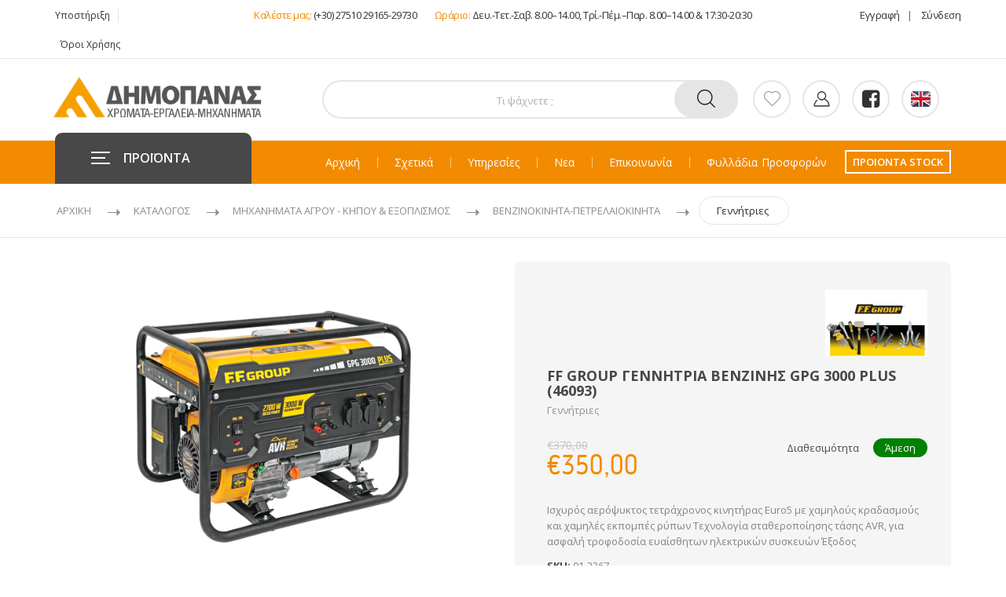

--- FILE ---
content_type: text/html; charset=UTF-8
request_url: https://www.dimopanas.gr/index.php?prod=4616
body_size: 114771
content:

<!DOCTYPE html>
<!--[if IE 8 ]><html class="ie" xmlns="http://www.w3.org/1999/xhtml" xml:lang="en-US" lang="en-US"> <![endif]-->
<!--[if (gte IE 9)|!(IE)]><!-->
<html xmlns="http://www.w3.org/1999/xhtml" xml:lang="en-US" lang="en-US"><!--<![endif]-->
<head>
    <!-- Basic Page Needs -->
    <meta charset="UTF-8">
    <!--[if IE]><meta http-equiv='X-UA-Compatible' content='IE=edge,chrome=1'><![endif]-->
    <title>FF Group FF GROUP ΓΕΝΝΗΤΡΙΑ ΒΕΝΖΙΝΗΣ GPG 3000 PLUS (46093), ΜΗΧΑΝΗΜΑΤΑ ΑΓΡΟΥ - ΚΗΠΟΥ & ΕΞΟΠΛΙΣΜΟΣ, ΒΕΝΖΙΝΟΚΙΝΗΤΑ-ΠΕΤΡΕΛΑΙΟΚΙΝΗΤΑ, Γεννήτριες  | Dimopanas.gr</title>

    <!-- Google / Search Engine Tags -->
<meta itemprop="name" content="FF Group FF GROUP ΓΕΝΝΗΤΡΙΑ ΒΕΝΖΙΝΗΣ GPG 3000 PLUS (46093), ΜΗΧΑΝΗΜΑΤΑ ΑΓΡΟΥ - ΚΗΠΟΥ & ΕΞΟΠΛΙΣΜΟΣ, ΒΕΝΖΙΝΟΚΙΝΗΤΑ-ΠΕΤΡΕΛΑΙΟΚΙΝΗΤΑ, Γεννήτριες  | Dimopanas.gr">
<meta itemprop="description" content="FF Group FF GROUP ΓΕΝΝΗΤΡΙΑ ΒΕΝΖΙΝΗΣ GPG 3000 PLUS (46093), ΜΗΧΑΝΗΜΑΤΑ ΑΓΡΟΥ - ΚΗΠΟΥ & ΕΞΟΠΛΙΣΜΟΣ, ΒΕΝΖΙΝΟΚΙΝΗΤΑ-ΠΕΤΡΕΛΑΙΟΚΙΝΗΤΑ, Γεννήτριες  | Dimopanas.gr">
<meta itemprop="image" content="https://dimopanas.gr/images/product/6375_1646826447.png">

<!-- Facebook Meta Tags -->
<meta property="og:url" content="https://dimopanas.gr//index.php?prod=4616">
<meta property="og:type" content="website">
<meta property="og:title" content="FF Group FF GROUP ΓΕΝΝΗΤΡΙΑ ΒΕΝΖΙΝΗΣ GPG 3000 PLUS (46093), ΜΗΧΑΝΗΜΑΤΑ ΑΓΡΟΥ - ΚΗΠΟΥ & ΕΞΟΠΛΙΣΜΟΣ, ΒΕΝΖΙΝΟΚΙΝΗΤΑ-ΠΕΤΡΕΛΑΙΟΚΙΝΗΤΑ, Γεννήτριες  | Dimopanas.gr">
<meta property="og:description" content="FF Group FF GROUP ΓΕΝΝΗΤΡΙΑ ΒΕΝΖΙΝΗΣ GPG 3000 PLUS (46093), ΜΗΧΑΝΗΜΑΤΑ ΑΓΡΟΥ - ΚΗΠΟΥ & ΕΞΟΠΛΙΣΜΟΣ, ΒΕΝΖΙΝΟΚΙΝΗΤΑ-ΠΕΤΡΕΛΑΙΟΚΙΝΗΤΑ, Γεννήτριες  | Dimopanas.gr">
<meta property="og:image" content="https://dimopanas.gr/images/product/6375_1646826447.png">

<!-- Twitter Meta Tags -->
<meta name="twitter:card" content="summary_large_image">
<meta name="twitter:title" content="FF Group FF GROUP ΓΕΝΝΗΤΡΙΑ ΒΕΝΖΙΝΗΣ GPG 3000 PLUS (46093), ΜΗΧΑΝΗΜΑΤΑ ΑΓΡΟΥ - ΚΗΠΟΥ & ΕΞΟΠΛΙΣΜΟΣ, ΒΕΝΖΙΝΟΚΙΝΗΤΑ-ΠΕΤΡΕΛΑΙΟΚΙΝΗΤΑ, Γεννήτριες  | Dimopanas.gr">
<meta name="twitter:description" content="FF Group FF GROUP ΓΕΝΝΗΤΡΙΑ ΒΕΝΖΙΝΗΣ GPG 3000 PLUS (46093), ΜΗΧΑΝΗΜΑΤΑ ΑΓΡΟΥ - ΚΗΠΟΥ & ΕΞΟΠΛΙΣΜΟΣ, ΒΕΝΖΙΝΟΚΙΝΗΤΑ-ΠΕΤΡΕΛΑΙΟΚΙΝΗΤΑ, Γεννήτριες  | Dimopanas.gr">
<meta name="twitter:image" content="https://dimopanas.gr/images/product/6375_1646826447.png">

    <meta name="author" content="Nikellis">

    <!-- Mobile Specific Metas -->
    <meta name="viewport" content="width=device-width, initial-scale=1, maximum-scale=1">

    <!-- Boostrap style -->
    <link rel="stylesheet" type="text/css" href="stylesheets/bootstrap.min.css">

    <!-- Theme style -->
    <link rel="stylesheet" type="text/css" href="stylesheets/style.css">

    <!-- Reponsive -->
    <link rel="stylesheet" type="text/css" href="stylesheets/responsive.css">
    <link rel="stylesheet" href="javascript/venobox.css" type="text/css" media="screen" />

    <style type="text/css">
    #mc_embed_signup .button {height:50px!important;}
    .inli{
        color:#F28B00;
    }
    a:hover .inli{
        color:#fff!important;
    }
    .box-cart .inner-box ul.menu-compare-wishlist li{
        margin-right: 12px;
    }
    .blink{
        padding:20px;
        border-radius:15px;
        border:2px solid #ddd;
        animation: blinkingBackground 2s infinite;
        font-size:1.1em;
    }
    @keyframes blinkingBackground{
        50%	{ background-color: #FF7F50;}
    }
    </style>

    <link rel="shortcut icon" href="favicon/favicon.png">

    <!-- Global site tag (gtag.js) - Google Analytics -->
<!--    <script async src="https://www.googletagmanager.com/gtag/js?id=UA-135689110-1"></script>
    <script>
        window.dataLayer = window.dataLayer || [];
        function gtag(){dataLayer.push(arguments);}
        gtag('js', new Date());

        gtag('config', 'UA-135689110-1');
    </script>-->

    <!-- Google tag (gtag.js) -->
<script async src="https://www.googletagmanager.com/gtag/js?id=G-KHC369XQK7"></script>
<script>
    window.dataLayer = window.dataLayer || [];
    function gtag(){dataLayer.push(arguments);}
    gtag('js', new Date());

    gtag('config', 'G-KHC369XQK7');
</script>


</head>
<body class="header_sticky">
    <div class="boxed">

        <div class="overlay"></div>

        <div class="popup2">
            Λόγω των συνεχόμενων ανατιμήσεων σε πολλά από τα προϊόντα μας δεν ισχύουν οι υπάρχουσες τιμές και διαθεσιμότητες. Παρακαλώ επικοινωνήστε μαζί μας τηλεφωνικά στο 2751029165 ή με e-mail στο sales@dimopanas.gr , για να ενημερωθείτε για τις τρέχουσες τιμές και διαθεσιμότητες πριν από την παραγγελία σας. Ευχαριστούμε πολύ για την κατανόηση!
           <!--<a href="index.php?search=HUSQVARNA" style="width:100%;text-align: center;background-color:#123c64"><img src="images/banner_boxes/rollupsm.jpg"></a>-->
            <span class="popup-btn-close">close</span>
        </div>


      <!--  <div class="popup2">
            <a href="index.php?prod=3985"><img src="images/banner_boxes/dewalt-dimopanas1.jpg"></a>
            <a href="index.php?prod=200"><img src="images/banner_boxes/stanley-dimopanas3.jpg"></a>
            <span class="popup-btn-close">close</span>
        </div>-->


    <!-- <div class="popup2">
            <div class="container">
                <div class="row">
                    <div class="col-sm-2">

                    </div>
                    <div class="col-sm-8">
                        <div class="popup">
                            <span></span>
                            <div class="popup-text">
                                <h2>Εγγραφείτε στο newsletter μας!</h2>
                                <p class="subscribe">Με την εγγραφή σας, θα λαμβάνετε τις καλύτερες προσφορές μας, πρίν από όλους!</p>
                                <div class="form-popup">
                                    <form action="#" class="subscribe-form" method="get" accept-charset="utf-8"  id="newsreg">
                                        <div class="subscribe-content">
                                            <input type="text" name="email" id="regemail" class="subscribe-email" placeholder="Your E-Mail">
                                            <button type="submit"><img src="images/icons/right-2.png" alt=""></button>
                                            <div id="regmes"></div>
                                        </div>
                                    </form>
                                    <div class="checkbox">
                                        <input type="checkbox" id="popup-not-show" name="category" checked>
                                        <label for="popup-not-show">Συμφωνώ να εγγραφώ στο newsletter Dimopanas.gr</label>
                                    </div>
                                </div>
                            </div>
                        </div>
                    </div>
                    <div class="col-sm-2">

                    </div>
                </div>
            </div>
        </div>-->


        <section id="header" class="header">
            <div class="header-top">
                <div class="container">
                    <div class="row" id="topinfo">
                        <div class="col-md-2">
                            <ul class="flat-support">
                                <li>
                                    <a href="#" title="">Υποστήριξη</a>
                                </li>
                                <li>
                                    <a href="index.php?terms" title="">Όροι Χρήσης</a>
                                </li>
                            </ul>
                        </div>
                        <div class="col-md-8">
                            <ul class="flat-infomation">
                                <li class="phone" style="display:inline">
                                    Καλέστε μας: <a href="#" title="">(+30) 27510 29165-29730</a>
                                </li>
                                <li class="phone" style="display:inline;margin-left:20px;">
                                    Ωράριο: <a href="#">Δευ.-Τετ.-Σαβ. 8.00–14.00, Τρί.-Πέμ.–Παρ. 8.00–14.00 & 17:30-20:30</a>
                                </li>
                            </ul>
                        </div>
                        <div class="col-md-2" style="padding:0">
                            <ul class="flat-unstyled">
                                <li class="account">
                                    <a href="index.php?login">Εγγραφή</a> &nbsp;&nbsp;| <a href="index.php?login">Σύνδεση</a>                                </li>
                            </ul>
                        </div>
                    </div>
                </div>
            </div>
            <div class="header-middle">
                <div class="container">
                    <div class="row">
                        <div class="col-md-3">
                            <div id="logo" class="logo">
                                <a href="index.php" title="">
                                    <img src="images/logos/new-logo.png" alt="">
                                </a>
                            </div>
                        </div>
                        <div class="col-md-6">
                            <div class="top-search">
                                <form action="#" method="get" class="form-search" accept-charset="utf-8">
                                    <!--<div class="cat-wrap">
                                        <select name="category">
                                            <option hidden value="">Όλες οι κατηγορίες</option>
                                            <option hidden value="">Cameras</option>
                                            <option hidden value="">Computer</option>
                                            <option hidden value="">Laptops</option>
                                        </select>
                                        <span><i class="fa fa-angle-down" aria-hidden="true"></i></span>
                                        <div class="all-categories">
                                            <div class="cat-list-search">
                                                <ul>
                                                    <li>ΜΗΧΑΝΗΜΑΤΑ ΑΓΡΟΥ - ΚΗΠΟΥ & ΕΞΟΠΛΙΣΜΟΣ</li>
                                                    <li>ΕΡΓΑΛΕΙΑ-ΜΗΧΑΝΗΜΑΤΑ ΤΕΧΝΙΤΩΝ & ΕΞΟΠΛΙΣΜΟΣ</li>
                                                    <li>ΜΗΧΑΝΗΜΑΤΑ ΚΑΘΑΡΙΣΜΟΥ</li>
                                                    <li>ΒΙΟΜΗΧΑΝΙΚΑ ΕΙΔΗ</li>
                                                    <li>ΧΡΩΜΑΤΑ-ΜΟΝΩΤΙΚΑ-ΕΠΙΣΚΕΥΑΣΤΙΚΑ</li>
                                                    <li>ΕΙΔΗ ΧΡΩΜΑΤΟΠΩΛΕΙΟΥ</li>
                                                    <li>ΕΡΓΑΛΕΙΑ ΧΕΙΡΟΣ-ΣΙΔΗΡΙΚΑ-ΕΙΔΗ ΚΙΓΚΑΛΕΡΙΑΣ</li>
                                                    <li>ΣΠΙΤΙ-ΚΗΠΟΣ & ΕΞΟΧΗ</li>
                                                    <li>ΕΙΔΗ ΑΤΟΜΙΚΗΣ ΠΡΟΣΤΑΣΙΑΣ & ΣΗΜΑΝΣΗΣ</li>
                                                </ul>
                                            </div>
                                        </div>
                                    </div>-->
                                    <div class="box-search">
                                        <form action="index.php?search=1" method="get">
                                        <input type="text" name="search" placeholder="Τι ψάχνετε ;"  >
                                        <span class="btn-search">
                                            <button type="submit" class="waves-effect"><img src="images/icons/search.png" alt=""></button>
                                        </span>
                                        </form>
                                    </div>
                                </form>
                            </div>
                        </div>
                        <div class="col-md-3">
                            <div class="box-cart">
                                <div class="inner-box">
                                    <ul class="menu-compare-wishlist">
                                        <li class="wishlist">
                                            <a href="index.php?myaccount&fav" title="">
                                                <img src="images/icons/wishlist.png" alt="">
                                            </a>
                                        </li>
                                        <li class="wishlist">
                                                                                        <a href="index.php?login" title=""><img src="images/icons/user.png" alt=""></a>
                                                                                    </li>
                                        <li class="wishlist">
                                            <a href="https://www.facebook.com/%CE%94%CE%B7%CE%BC%CE%BF%CF%80%CE%AC%CE%BD%CE%B1%CF%82-%CE%94%CE%B7%CE%BC%CE%AE%CF%84%CF%81%CE%B9%CE%BF%CF%82-562627400449612/" title="Dimopanas Facebook Account" target="_blank"><i class="fa fa-facebook-square fa-2x" aria-hidden="true" style="vertical-align: middle;"></i></a>
                                        </li>
                                        <li class="wishlist">
                                            <a href="indexe.php"><img src="images/icons/en.png" alt="in English" style="floats:right"></a>
                                        </li>
                                    </ul>
                                </div>
                                <div class="inner-box">

                                    <a href="#" title="">
                                                                            </a>

                                    <div class="dropdown-box">
                                                                                <div class="btn-cart">
                                            <a href="index.php?cart" class="view-cart" title="">Καλάθι</a>
                                            <a href="index.php?checkout" class="check-out" title="">Ταμείο</a>
                                        </div>
                                    </div>

                                </div>
                            </div>
                        </div>
                    </div>
                </div>
            </div>
            <div class="header-bottom">
                <div class="container">
                    <div class="row">
                        <div class="col-md-3 col-2">
                            <div id="mega-menu">
                                <div class="btn-mega"><span></span>ΠΡΟΪΟΝΤΑ</div>
                                <ul class="menu">
                                    <li>
                                        <a href="#" title="" class="dropdown">
                                            <span class="menu-title">
                                                ΜΗΧΑΝΗΜΑΤΑ ΑΓΡΟΥ - ΚΗΠΟΥ & ΕΞΟΠΛΙΣΜΟΣ
                                            </span>
                                        </a>
                                        <div class="drop-menu mm1">
                                            <div class="one-third">
                                                <div class="cat-title">
                                                    ΒΕΝΖΙΝΟΚΙΝΗΤΑ-ΠΕΤΡΕΛΑΙΟΚΙΝΗΤΑ
                                                </div>
                                                <ul><li><a href="index.php?cat=0&cat2=0&cat3=0" title="Αλυσοπρίονα">Αλυσοπρίονα</a></li><li><a href="index.php?cat=0&cat2=0&cat3=1" title="Ψεκαστικά">Ψεκαστικά</a></li><li><a href="index.php?cat=0&cat2=0&cat3=2" title="Αντλίες Νερού">Αντλίες Νερού</a></li><li><a href="index.php?cat=0&cat2=0&cat3=3" title="Γεννήτριες">Γεννήτριες</a></li><li><a href="index.php?cat=0&cat2=0&cat3=4" title="Κινητήρες">Κινητήρες</a></li><li><a href="index.php?cat=0&cat2=0&cat3=5" title="Θρυμματιστές">Θρυμματιστές</a></li><li><a href="index.php?cat=0&cat2=0&cat3=6" title="Τριβέλες">Τριβέλες</a></li><li><a href="index.php?cat=0&cat2=0&cat3=7" title="Καρότσια Μεταφοράς">Καρότσια Μεταφοράς</a></li><li><a href="index.php?cat=0&cat2=0&cat3=8" title="Χορτοκοπτικά-Θαμνοκοπτικά-Combi">Χορτοκοπτικά-Θαμνοκοπτικά-Combi</a></li><li><a href="index.php?cat=0&cat2=0&cat3=9" title=" Κονταροαλυσοπρίονα"> Κονταροαλυσοπρίονα</a></li><li><a href="index.php?cat=0&cat2=0&cat3=10" title=" Ψαλίδια Μπορντούρας"> Ψαλίδια Μπορντούρας</a></li><li><a href="index.php?cat=0&cat2=0&cat3=11" title=" Φυσητήρες-Απορροφητήρες"> Φυσητήρες-Απορροφητήρες</a></li><li><a href="index.php?cat=0&cat2=0&cat3=12" title=" Μηχανές Γκαζόν"> Μηχανές Γκαζόν</a></li><li><a href="index.php?cat=0&cat2=0&cat3=13" title=" Χλοοκοπτικά Τρακτέρ"> Χλοοκοπτικά Τρακτέρ</a></li><li><a href="index.php?cat=0&cat2=0&cat3=14" title=" Αραιωτήρες Γκαζόν"> Αραιωτήρες Γκαζόν</a></li><li><a href="index.php?cat=0&cat2=0&cat3=15" title=" Σκαλιστικά-Φρέζες"> Σκαλιστικά-Φρέζες</a></li></ul>
                                                <br class="nos">
                                                <div class="cat-title">
                                                    ΑΕΡΟΣ
                                                </div>
                                               <ul><li><a href="index.php?cat=0&cat2=3&cat3=0" title="Αγροτικοί Αεροσυμπιεστές">Αγροτικοί Αεροσυμπιεστές</a></li><li><a href="index.php?cat=0&cat2=3&cat3=1" title="Αεροψάλιδα">Αεροψάλιδα</a></li><li><a href="index.php?cat=0&cat2=3&cat3=2" title="Αεροπρίονα">Αεροπρίονα</a></li><li><a href="index.php?cat=0&cat2=3&cat3=3" title="Εξαρτήματα & Αναλώσιμα">Εξαρτήματα & Αναλώσιμα</a></li></ul>

                                                <br class="nos">
                                                <div class="cat-title">
                                                    ΕΡΓΑΛΕΙΑ ΧΕΙΡΟΣ
                                                </div>
                                               <ul><li><a href="index.php?cat=0&cat2=4&cat3=0" title="Αγροτικά Εργαλεία">Αγροτικά Εργαλεία Κήπου & Αγρού</a></li><li><a href="index.php?cat=0&cat2=4&cat3=1" title="Εργαλεία Κλάδου">Εργαλεία Κλάδου, Κήπου και Αγρού</a></li><li><a href="index.php?cat=0&cat2=4&cat3=2" title="Ψεκασμός & Εξαρτήματα">Ψεκασμός</a></li></ul>
                                            </div>
                                            <div class="one-third">
                                                <div class="cat-title">
                                                    ΗΛΕΚΤΡOKINHTA
                                                </div>
                                                <ul><li><a href="index.php?cat=0&cat2=1&cat3=0" title="Αλυσοπρίονα">Αλυσοπρίονα</a></li><li><a href="index.php?cat=0&cat2=1&cat3=1" title="Χορτοκοπτικά-Θαμνοκοπτικά-Trimmer">Χορτοκοπτικά-Θαμνοκοπτικά-Trimmer</a></li><li><a href="index.php?cat=0&cat2=1&cat3=2" title="Κονταροαλυσοπρίονα">Κονταροαλυσοπρίονα</a></li><li><a href="index.php?cat=0&cat2=1&cat3=3" title="Ψαλίδια Μπορντούρας">Ψαλίδια Μπορντούρας</a></li><li><a href="index.php?cat=0&cat2=1&cat3=4" title="Φυσητήρες-Απορροφητήρες">Φυσητήρες-Απορροφητήρες</a></li><li><a href="index.php?cat=0&cat2=1&cat3=5" title="Μηχανές Γκαζόν">Μηχανές Γκαζόν</a></li><li><a href="index.php?cat=0&cat2=1&cat3=6" title="Αραιωτήρες Γκαζόν">Αραιωτήρες Γκαζόν</a></li><li><a href="index.php?cat=0&cat2=1&cat3=7" title="Σκαλιστικά-Φρέζες">Σκαλιστικά-Φρέζες</a></li><li><a href="index.php?cat=0&cat2=1&cat3=8" title="Ψεκαστικά">Ψεκαστικά</a></li><li><a href="index.php?cat=0&cat2=1&cat3=9" title=" Αντλίες-Υποβρύχεια"> Αντλίες-Υποβρύχεια</a></li><li><a href="index.php?cat=0&cat2=1&cat3=10" title="Θρυμματιστές">Θρυμματιστές</a></li><li><a href="index.php?cat=0&cat2=1&cat3=11" title=" Τριβέλες"> Τριβέλες</a></li><li><a href="index.php?cat=0&cat2=1&cat3=12" title=" Ειδικά Εργαλεία - Μηχανήματα"> Ειδικά Εργαλεία - Μηχανήματα</a></li><li><a href="index.php?cat=0&cat2=1&cat3=13" title="Σχίστες Ξύλων"> Σχιστές-Δισκοπρίονα Ξύλων</a></li></ul>
                                               <!--    <div class="show">
                                                    <a href="#" title="">Shop All</a>
                                                </div>-->

                                                <br class="nos">
                                                <div class="cat-title">
                                                    ΣΩΛΗΝΕΣ ΑΓΡΟΥ - ΨΕΚΑΣΜΟΥ – ΑΓΡΟΝΑΥΛΟΝ
                                                </div>
                                                <ul><li><a href="index.php?cat=0&cat2=5&cat3=0" title="Αγρονάϋλον">Αγρονάϋλον</a></li><li><a href="index.php?cat=0&cat2=5&cat3=1" title="Σωλήνες Ψεκασμού">Σωλήνες Ψεκασμού</a></li><li><a href="index.php?cat=0&cat2=5&cat3=2" title="Σωλήνες Τροφίμων & Ειδικών Εφαρμογών">Σωλήνες Τροφίμων & Ειδικών Εφαρμογών</a></li></ul>
                                                <br class="nos">
                                                <div class="cat-title">
                                                    ΔΙΧΤΥΑ-ΣΚΙΑΣΗ-ΣΧΟΙΝΙΑ
                                                </div>
                                                <ul><li><a href="index.php?cat=0&cat2=9&cat3=0" title="Δίχτυα Σκίασης">Δίχτυα Σκίασης</a></li><li><a href="index.php?cat=0&cat2=9&cat3=1" title="Πλέγμα Μπαλκονιών">Πλέγμα Μπαλκονιών</a></li><li><a href="index.php?cat=0&cat2=9&cat3=2" title="Λινάτσα Εδαφοκάλυψης">Λινάτσα Εδαφοκάλυψης</a></li><li><a href="index.php?cat=0&cat2=9&cat3=3" title="Σπάγκοι-Σχοινιά">Σπάγκοι-Σχοινιά</a></li><li><a href="index.php?cat=0&cat2=9&cat3=4" title="Μουσαμάδες">Μουσαμάδες</a></li></ul>
                                            </div>
                                            <div class="one-third">
                                                <div class="cat-title">
                                                    ΜΠΑΤΑΡΙΑΣ
                                                </div>
                                                <ul><li><a href="index.php?cat=0&cat2=2&cat3=0" title="Αλυσοπρίονα">Αλυσοπρίονα</a></li><li><a href="index.php?cat=0&cat2=2&cat3=1" title="Χορτοκοπτικά">Χορτοκοπτικά</a></li><li><a href="index.php?cat=0&cat2=2&cat3=2" title="Κονταροαλυσοπρίονα">Κονταροαλυσοπρίονα</a></li><li><a href="index.php?cat=0&cat2=2&cat3=3" title="Ψαλίδια Μπορντούρας">Ψαλίδια Μπορντούρας</a></li><li><a href="index.php?cat=0&cat2=2&cat3=4" title="Φυσητήρες-Απορροφητήρες">Φυσητήρες-Απορροφητήρες</a></li><li><a href="index.php?cat=0&cat2=2&cat3=5" title="Μηχανές Γκαζόν">Μηχανές Γκαζόν</a></li><li><a href="index.php?cat=0&cat2=2&cat3=6" title="Ρομποτικά Χλοοκοπτικά">Ρομποτικά Χλοοκοπτικά</a></li><li><a href="index.php?cat=0&cat2=2&cat3=7" title="Ψεκαστήρες">Ψεκαστήρες</a></li><li><a href="index.php?cat=0&cat2=2&cat3=8" title="Σκαλιστικά-Φρέζες">Σκαλιστικά-Φρέζες</a></li><li><a href="index.php?cat=0&cat2=2&cat3=9" title="Ψαλίδια Κλάδου">Ψαλίδια Κλάδου</a></li><li><a href="index.php?cat=0&cat2=2&cat3=10" title="Ειδικά Εργαλεία">Ειδικά Εργαλεία-Πολυμηχνήματα</a></li><li><a href="index.php?cat=0&cat2=2&cat3=11" title="Μπαταρίες - Φορτιστές">Μπαταρίες - Φορτιστές</a></li></ul>
                                                <br class="nos">
                                                <div class="cat-title">
                                                    ΑΝΟΞΕΙΔΩΤΑ ΔΟΧΕΙΑ - ΔΟΧΕΙΑ ΦΥΛΑΞΗΣ
                                                </div>
                                                <ul><li><a href="index.php?cat=0&cat2=8&cat3=0" title="Δοχεία Ινοξ Λαδιού-Κρασιού">Δοχεία Ινοξ Λαδιού-Κρασιού</a></li><li><a href="index.php?cat=0&cat2=8&cat3=1" title="Δοχεία Ινοξ Βιδωτά Λαδιού-Κρασιού">Δοχεία Ινοξ Βιδωτά Λαδιού-Κρασιού</a></li><li><a href="index.php?cat=0&cat2=8&cat3=5" title="Δοχεία Ινοξ Κωνικά Λαδιού-Κρασιού">Δοχεία Ινοξ Κωνικά Λαδιού-Κρασιού</a></li><li><a href="index.php?cat=0&cat2=8&cat3=2" title="Δοχεία Ινοξ Μελιού">Δοχεία Ινοξ Μελιού</a></li><li><a href="index.php?cat=0&cat2=8&cat3=3" title="Δοχεία-Βαρέλια Πλαστικά">Δοχεία-Βαρέλια Πλαστικά</a></li><li><a href="index.php?cat=0&cat2=8&cat3=4" title="Εξαρτήματα Δοχείων Ινοξ">Εξαρτήματα Δοχείων Ινοξ</a></li></ul>

                                                <br class="nos">
                                                <div class="cat-title">
                                                    ΑΝΑΛΩΣΙΜΑ & ΕΞΟΠΛΙΣΜΟΣ
                                                </div>
                                                <ul><li><a href="index.php?cat=0&cat2=11&cat3=0" title="Αναλώσιμα-Εξαρτήματα Αλυσοπρίονων-Προστασία">Αναλώσιμα-Εξαρτήματα Αλυσοπρίονων-Προστασία</a></li><li><a href="index.php?cat=0&cat2=11&cat3=1" title="Αναλώσιμα-Εξαρτήματα Χορτοκοπτικών-Προστασία">Αναλώσιμα-Εξαρτήματα Χορτοκοπτικών-Προστασία</a></li><li><a href="index.php?cat=0&cat2=11&cat3=2" title="Αναλώσιμα-Εξαρτήματα Ψεκαστικών">Αναλώσιμα-Εξαρτήματα Ψεκαστικών</a></li><li><a href="index.php?cat=0&cat2=11&cat3=3" title="Δοχεία Καύσιμων">Δοχεία Καύσιμων</a></li><li><a href="index.php?cat=0&cat2=11&cat3=5" title="Διάφορα Αναλώσιμα-Εξαρτήματα">Διάφορα Αναλώσιμα-Εξαρτήματα</a></li></ul>
                                            </div>

                                             <div class="one-third">
                                                <div class="cat-title">
                                                    ΕΛΑΙΟΣΥΛΛΟΓΗ & ΕΞΟΠΛΙΣΜΟΣ
                                                </div>
                                                <ul><li><a href="index.php?cat=0&cat2=6&cat3=0" title="Ελαιοραβδιστικά Αέρος">Ελαιοραβδιστικά Αέρος</a></li><li><a href="index.php?cat=0&cat2=6&cat3=1" title="Ελαιοραβδιστικά Μπαταρίας">Ελαιοραβδιστικά Ρεύματος-Μπαταρίας</a></li><li><a href="index.php?cat=0&cat2=6&cat3=3" title="Δονητές Ελιάς">Δονητές Ελιάς</a></li><li><a href="index.php?cat=0&cat2=6&cat3=4" title="Ελαιοσυλλεκτικά-Σκαντζόχειρος">Ελαιοσυλλεκτικά-Σκαντζόχειρος</a></li><li><a href="index.php?cat=0&cat2=6&cat3=5" title="Δίχτυα-Πανιά-Σακιά">Δίχτυα-Πανιά-Σακιά</a></li><li><a href="index.php?cat=0&cat2=6&cat3=6" title="Κοσκινίστρες-Αποφυλλωτές">Κοσκινίστρες-Αποφυλλωτές</a></li><li><a href="index.php?cat=0&cat2=6&cat3=7" title="Καρότσια Μεταφοράς">Καρότσια Μεταφοράς</a></li><li><a href="index.php?cat=0&cat2=6&cat3=8" title="Μηχανήματα Κλάρας">Μηχανήματα Κλάρας</a></li><li><a href="index.php?cat=0&cat2=6&cat3=9" title="Γεννήτριες - Καροτσάκι - Δυναμό">Γεννήτριες - Καροτσάκι - Δυναμό</a></li><li><a href="index.php?cat=0&cat2=6&cat3=10" title="Μπαταρίες - Φορτιστές">Μπαταρίες - Φορτιστές</a></li><li><a href="index.php?cat=0&cat2=6&cat3=11" title="Φίλτρα Λαδιού">Φίλτρα Λαδιού</a></li><li><a href="index.php?cat=0&cat2=6&cat3=12" title="Αντλίες Ελαιολάδου">Αντλίες Ελαιολάδου</a></li></ul>
                                                <br class="nos">
                                                <div class="cat-title">
                                                    ΛΙΠΑΝΤΙΚΑ
                                                </div>
                                                <ul><li><a href="index.php?cat=0&cat2=10&cat3=0" title="Λάδια Κινητήρων">Λάδια Κινητήρων</a></li><li><a href="index.php?cat=0&cat2=10&cat3=1" title="Λάδια Αλυσίδας Πριονιού">Λάδια Αλυσίδας Πριονιού</a></li><li><a href="index.php?cat=0&cat2=10&cat3=2" title="Λάδια Αέρος">Λάδια Αέρος</a></li><li><a href="index.php?cat=0&cat2=10&cat3=3" title="Γράσα">Γράσα</a></li><li><a href="index.php?cat=0&cat2=10&cat3=4" title="Σπρέι Ειδικών Εφαρμογών">Σπρέι Ειδικών Εφαρμογών</a></li></ul>
                                                <br class="nos">
                                                <div class="cat-title">
                                                    ΟΙΝΟΠΟΙΗΤΙΚΑ
                                                </div>
                                                <ul><li><a href="index.php?cat=0&cat2=7&cat3=0" title="Σταφυλοπιεστήρια">Σταφυλοπιεστήρια</a></li><li><a href="index.php?cat=0&cat2=7&cat3=1" title="Σπαστήρες">Σπαστήρες</a></li><li><a href="index.php?cat=0&cat2=7&cat3=2" title="Οινοποιητικός Εξοπλισμός">Οινοποιητικός Εξοπλισμός</a></li><li><a href="index.php?cat=0&cat2=7&cat3=3" title="Εμφιάλωση">Εμφιάλωση</a></li></ul>
                                                 <br class="nos">
                                                <div class="cat-title">
                                                    ΕΙΔΙΚΑ ΕΡΓΑΛΕΙΑ
                                                </div>
                                                <ul><li><a href="index.php?cat=0&cat2=12&cat3=0" title="Ειδικά Εργαλεία">Ειδικά Εργαλεία</a></li></ul>

                                            </div>
                                        </div>
                                    </li>
                                    <li>
                                        <a href="#" title="" class="dropdown">
                                            <span class="menu-title">
                                                ΕΡΓΑΛΕΙΑ-ΜΗΧΑΝΗΜΑΤΑ ΤΕΧΝΙΤΩΝ & ΕΞΟΠΛΙΣΜΟΣ
                                            </span>
                                        </a>
                                        <div class="drop-menu mm2">
                                            <div class="one-third">
                                                <div class="cat-title">
                                                    ΗΛΕΚΤΡΙΚΑ ΕΡΓΑΛΕΙΑ
                                                </div>
                                               <ul><li><a href="index.php?cat=1&cat2=0&cat3=0" title="Διάτρηση-Βίδωμα-Σκάψιμο">Διάτρηση-Βίδωμα-Σκάψιμο</a></li><li><a href="index.php?cat=1&cat2=0&cat3=1" title="Ανάδευση Υλικών-Χρωμάτων">Ανάδευση Υλικών-Χρωμάτων</a></li><li><a href="index.php?cat=1&cat2=0&cat3=2" title="Κοπή-Λείανση">Κοπή-Λείανση</a></li><li><a href="index.php?cat=1&cat2=0&cat3=3" title="Συγκόλληση">Συγκόλληση</a></li><li><a href="index.php?cat=1&cat2=0&cat3=4" title="Βαφή">Βαφή</a></li><li><a href="index.php?cat=1&cat2=0&cat3=5" title="Παροχή Ρεύματος & Power Banks">Παροχή Ρεύματος & Power Banks</a></li><li><a href="index.php?cat=1&cat2=0&cat3=6" title="Ειδικά Ηλεκτρικά Εργαλεία">Ειδικά Ηλεκτρικά Εργαλεία</a></li><li><a href="index.php?cat=1&cat2=0&cat3=7" title="Σετ Εργαλεία Ηλεκτρικά">Σετ Εργαλεία Ηλεκτρικά</a></li><li><a href="index.php?cat=1&cat2=0&cat3=8" title="Αναλώσιμα-Εξαρτήματα">Αναλώσιμα-Εξαρτήματα</a></li></ul>
                                            </div>
                                            <div class="one-third">
                                                <div class="cat-title">
                                                    ΕΡΓΑΛΕΙΑ ΜΠΑΤΑΡΙΑΣ
                                                </div>
                                                <ul><li><a href="index.php?cat=1&cat2=1&cat3=0" title="Διάτρηση-Βίδωμα-Σκάψιμο">Διάτρηση-Βίδωμα-Σκάψιμο</a></li><li><a href="index.php?cat=1&cat2=1&cat3=1" title="Κοπή-Λείανση">Κοπή-Λείανση</a></li><li><a href="index.php?cat=1&cat2=1&cat3=2" title="Laser-Όργανα Μέτρησης">Laser-Όργανα Μέτρησης</a></li><li><a href="index.php?cat=1&cat2=1&cat3=3" title="Ειδικά Εργαλεία Μπαταρίας">Ειδικά Εργαλεία Μπαταρίας</a></li><li><a href="index.php?cat=1&cat2=1&cat3=4" title="Αναλώσιμα-Εξαρτήματα">Αναλώσιμα-Εξαρτήματα</a></li><li><a href="index.php?cat=1&cat2=1&cat3=5" title="Σετ Εργαλεία Μπαταρίας">Σετ Εργαλεία Μπαταρίας</a></li></ul>
                                            </div>
                                            <div class="one-third">
                                                 <div class="cat-title">
                                                    ΕΡΓΑΛΕΙΑ ΑΕΡΟΣ
                                                </div>
                                                <ul><li><a href="index.php?cat=1&cat2=2&cat3=0" title="Βαφή">Βαφή</a></li><li><a href="index.php?cat=1&cat2=2&cat3=1" title="Καρφωτικά">Καρφωτικά</a></li><li><a href="index.php?cat=1&cat2=2&cat3=2" title="Διάφορα Αεροεργαλεία">Διάφορα Αεροεργαλεία</a></li><li><a href="index.php?cat=1&cat2=2&cat3=3" title="Αναλώσιμα-Εξαρτήματα">Αναλώσιμα-Εξαρτήματα</a></li></ul>
                                                <br class="nos">
                                                <div class="cat-title">
                                                    ΕΡΓΑΛΕΙΟΘΗΚΕΣ-ΑΠΟΘΗΚΕΥΣΗ
                                                </div>
                                                <ul><li><a href="index.php?cat=1&cat2=4&cat3=0" title="Τσάντες-Θήκες-Εργαλειοθήκες">Τσάντες-Θήκες-Εργαλειοθήκες</a></li><li><a href="index.php?cat=1&cat2=4&cat3=1" title="Εργαλειοφόροι Τροχήλατοι">Εργαλειοφόροι Τροχήλατοι</a></li></ul>
                                            </div>
                                            <div class="one-third">
                                                 <div class="cat-title">
                                                    ΔΟΜΙΚΑ ΜΗΧΑΝΗΜΑΤΑ
                                                </div>
                                                <ul><li><a href="index.php?cat=1&cat2=3&cat3=0" title="Μπετονιέρες">Μπετονιέρες</a></li><li><a href="index.php?cat=1&cat2=3&cat3=1" title="Κόφτης Μαρμάρων-Πλακιδίων">Κόφτης Μαρμάρων-Πλακιδίων</a></li><li><a href="index.php?cat=1&cat2=3&cat3=2" title="Δονητές Μπετού">Δονητές Μπετού</a></li><li><a href="index.php?cat=1&cat2=3&cat3=3" title="Αδιατάρακτη Κοπή">Αδιατάρακτη Κοπή</a></li><li><a href="index.php?cat=1&cat2=3&cat3=4" title="Εργαλεία Χειρός & Οικοδομικά">Εργαλεία Χειρός & Οικοδομικά</a></li><li><a href="index.php?cat=1&cat2=3&cat3=6" title="Ηλεκτρομοτέρ">Ηλεκτρομοτέρ</a></li><li><a href="index.php?cat=1&cat2=3&cat3=7" title="Δονητικοί Πήχεις">Δονητικοί Πήχεις</a></li><li><a href="index.php?cat=1&cat2=3&cat3=5" title="Αναλώσιμα-Εξαρτήματα">Αναλώσιμα-Εξαρτήματα</a></li></ul>
                                            </div>

                                        </div>
                                    </li>
                                    <li>
                                        <a href="#" title="" class="dropdown">
                                            <span class="menu-title">
                                                ΜΗΧΑΝΗΜΑΤΑ <br class="nos">ΚΑΘΑΡΙΣΜΟΥ
                                            </span>
                                        </a>
                                        <div class="drop-menu mm3">

                                           <div class="one-third" >
                                                 <div class="cat-title">
                                                    ΜΗΧΑΝΗΜΑΤΑ ΚΑΘΑΡΙΣΜΟΥ
                                                </div>
                                               <ul><li><a href="index.php?cat=2&cat2=0" title="ΠΛΥΣΤΙΚΑ">ΠΛΥΣΤΙΚΑ</a></li><li><a href="index.php?cat=2&cat2=1" title="ΣΚΟΥΠΕΣ">ΣΚΟΥΠΕΣ</a></li><li><a href="index.php?cat=2&cat2=2" title="ΑΤΜΟΚΑΘΑΡΙΣΤΕΣ">ΑΤΜΟΚΑΘΑΡΙΣΤΕΣ</a></li><li><a href="index.php?cat=2&cat2=3" title="ΠΕΡΙΠΟΙΗΣΗ ΔΑΠΕΔΟΥ">ΠΕΡΙΠΟΙΗΣΗ ΔΑΠΕΔΟΥ</a></li><li><a href="index.php?cat=2&cat2=4" title="ΑΝΑΛΩΣΙΜΑ & ΕΞΑΡΤΗΜΑΤΑ">ΑΝΑΛΩΣΙΜΑ & ΕΞΑΡΤΗΜΑΤΑ</a></li><li><a href="index.php?cat=2&cat2=5" title="ΧΗΜΙΚΑ-ΚΑΘΑΡΙΣΤΙΚΑ">ΧΗΜΙΚΑ-ΚΑΘΑΡΙΣΤΙΚΑ</a></li></ul>
                                            </div>

                                        </div>
                                    </li>
                                    <li>
                                        <a href="#" title="" class="dropdown">
                                            <span class="menu-title">
                                                ΒΙΟΜΗΧΑΝΙΚΑ <br class="nos">ΕΙΔΗ
                                            </span>
                                        </a>
                                        <div class="drop-menu mm4">

                                           <div class="one-third">
                                                 <div class="cat-title">
                                                    ΒΙΟΜΗΧΑΝΙΚΑ ΕΙΔΗ
                                                </div>
<ul><li><a href="index.php?cat=3&cat2=0" title="ΗΛΕΚΤΡΟΚΟΛΛΗΣΕΙΣ-INVERTER">ΗΛΕΚΤΡΟΚΟΛΛΗΣΕΙΣ-INVERTER</a></li><li><a href="index.php?cat=3&cat2=1" title="ΦΟΡΤΙΣTΕΣ-ΕΚΚΙΝΗΤΕΣ">ΦΟΡΤΙΣTΕΣ-ΕΚΚΙΝΗΤΕΣ</a></li><li><a href="index.php?cat=3&cat2=2" title="ΜΕΤΑΦΟΡΑ – ΑΝΥΨΩΣΗ">ΜΕΤΑΦΟΡΑ – ΑΝΥΨΩΣΗ</a></li><li><a href="index.php?cat=3&cat2=3" title="ΣΥΣΚΕΥΑΣΙΑ & ΕΞΟΠΛΙΣΜΟΣ">ΣΥΣΚΕΥΑΣΙΑ & ΕΞΟΠΛΙΣΜΟΣ</a></li><li><a href="index.php?cat=3&cat2=4" title="ΕΙΔΗ ΣΥΝΕΡΓΕΙΟΥ">ΕΙΔΗ ΣΥΝΕΡΓΕΙΟΥ</a></li><li><a href="index.php?cat=3&cat2=5" title="ΑΕΡΟΣΥΜΠΙΕΣΤΕΣ">ΑΕΡΟΣΥΜΠΙΕΣΤΕΣ</a></li><li><a href="index.php?cat=3&cat2=6" title="ΣΠΡΕΥ ΕΙΔΙΚΩΝ ΕΦΑΡΜΟΓΩΝ">ΣΠΡΕΥ ΕΙΔΙΚΩΝ ΕΦΑΡΜΟΓΩΝ</a></li><li><a href="index.php?cat=3&cat2=7" title="ΣΚΑΛΕΣ-ΣΚΑΛΩΣΙΕΣ">ΣΚΑΛΕΣ-ΣΚΑΛΩΣΙΕΣ</a></li><li><a href="index.php?cat=3&cat2=8" title="ΑΝΑΛΩΣΙΜΑ-ΕΞΑΡΤΗΜΑΤΑ">ΑΝΑΛΩΣΙΜΑ-ΕΞΑΡΤΗΜΑΤΑ</a></li><li><a href="index.php?cat=3&cat2=9" title="ΖΥΓΑΡΙΕΣ">ΖΥΓΑΡΙΕΣ</a></li><li><a href="index.php?cat=3&cat2=10" title="ΡΟΔΕΣ">ΡΟΔΕΣ</a></li><li><a href="index.php?cat=3&cat2=11" title="ΗΛΕΚΤΡΟΛΟΓΙΚΑ ΕΙΔΗ & ΦΩΤΙΣΜΟΣ">ΗΛΕΚΤΡΟΛΟΓΙΚΑ ΕΙΔΗ & ΦΩΤΙΣΜΟΣ</a></li></ul>
                                            </div>
                                        </div>
                                    </li>

                                    <li>
                                        <a href="#" title="" class="dropdown">
                                            <span class="menu-title">
                                                ΧΡΩΜΑΤΑ - ΜΟΝΩΤΙΚΑ - ΕΠΙΣΚΕΥΑΣΤΙΚΑ
                                            </span>
                                        </a>
                                        <div class="drop-menu mm7">
                                            <div class="one-third" style="width:33%">
                                                <div class="cat-title">
                                                    ΟΙΚΟΔΟΜΙΚΑ ΧΡΩΜΑΤΑ
                                                </div>
                                               <ul><li><a href="index.php?cat=4&cat2=0&cat3=0" title="Χρώματα Εσωτερικών Επιφανειών">Χρώματα Εσωτερικών Επιφανειών</a></li><li><a href="index.php?cat=4&cat2=0&cat3=1" title="Χρώματα Εξωτερικών Επιφανειών">Χρώματα Εξωτερικών Επιφανειών</a></li><li><a href="index.php?cat=4&cat2=0&cat3=2" title="Υποστρώματα Τοίχων">Υποστρώματα Τοίχων</a></li><li><a href="index.php?cat=4&cat2=0&cat3=3" title="Χρώματα για Μέταλλα & Ξύλα">Χρώματα για Μέταλλα & Ξύλα</a></li><li><a href="index.php?cat=4&cat2=0&cat3=4" title="Υποστρώματα για Μέταλλα & Ξύλα">Υποστρώματα για Μέταλλα & Ξύλα</a></li><li><a href="index.php?cat=4&cat2=0&cat3=5" title="Συντηρητικά-Βερνίκια Ξύλου-Πέτρας">Συντηρητικά-Βερνίκια Ξύλου-Πέτρας</a></li><li><a href="index.php?cat=4&cat2=0&cat3=6" title="Χρώματα Δαπέδου">Χρώματα Δαπέδου</a></li></ul>
                                                <br><br>
                                                <div class="cat-title">
                                                    ΧΡΩΜΑΤΑ ΕΙΔΙΚΩΝ ΕΦΑΡΜΟΓΩΝ
                                                </div>
                                                <ul><li><a href="index.php?cat=4&cat2=3&cat3=0" title="Χρώματα Διαγράμμισης">Χρώματα Διαγράμμισης</a></li><li><a href="index.php?cat=4&cat2=3&cat3=1" title="Χρώματα Πισίνας">Χρώματα Πισίνας</a></li><li><a href="index.php?cat=4&cat2=3&cat3=2" title="Χρώματα Θερμοκρασίας">Χρώματα Θερμοκρασίας</a></li><li><a href="index.php?cat=4&cat2=3&cat3=3" title="Χρώματα Κυψελών">Χρώματα Κυψελών</a></li><li><a href="index.php?cat=4&cat2=3&cat3=4" title="Εποξειδικά Χρώματα">Εποξειδικά Χρώματα</a></li></ul>
                                            </div>
                                            <div class="one-third" style="width:33%">
                                                <div class="cat-title">
                                                    ΠΡΟΙΟΝΤΑ ΣΥΝΤΗΡΗΣΗΣ & ΕΠΙΣΚΕΥΗΣ
                                                </div>
                                               <ul><li><a href="index.php?cat=4&cat2=1&cat3=0" title="Στόκοι Σπατουλαρίσματος">Στόκοι Σπατουλαρίσματος</a></li><li><a href="index.php?cat=4&cat2=1&cat3=1" title="Κόλλες Πλακιδίων - Μαρμάρων">Κόλλες Πλακιδίων - Μαρμάρων</a></li><li><a href="index.php?cat=4&cat2=1&cat3=2" title="Σοβάδες">Σοβάδες</a></li><li><a href="index.php?cat=4&cat2=1&cat3=3" title="Επισκευαστικά Κονιάματα & Βελτιωτικά">Επισκευαστικά Κονιάματα & Βελτιωτικά</a></li><li><a href="index.php?cat=4&cat2=1&cat3=4" title="Μόνωση - Στεγάνωση">Μόνωση - Στεγάνωση</a></li><li><a href="index.php?cat=4&cat2=1&cat3=5" title="Σιλικόνες-Κόλλες-Σφραγιστικά">Σιλικόνες-Κόλλες-Σφραγιστικά</a></li></ul>

                                                <br><br>
                                                <div class="cat-title">
                                                    ΣΠΡΕΥ ΧΡΩΜΑΤΩΝ
                                                </div>
                                                <ul><li><a href="index.php?cat=4&cat2=4&cat3=0" title="Σπρέι Χρωμάτων Ακρυλικά">Σπρέι Χρωμάτων Ακρυλικά</a></li><li><a href="index.php?cat=4&cat2=4&cat3=1" title="Σπρέι Υψηλής Θερμοκρασίας">Σπρέι Υψηλής Θερμοκρασίας</a></li><li><a href="index.php?cat=4&cat2=4&cat3=2" title="Σπρέι Διαφόρων Εφαρμογών">Σπρέι Διαφόρων Εφαρμογών</a></li></ul>
                                            </div>
                                            <div class="one-third" style="width:33%">
                                                 <div class="cat-title">
                                                    ΤΕΧΝΟΤΡΟΠΙΕΣ & ΔΙΑΚΟΣΜΗΣΗ
                                                </div>
                                                <ul><li><a href="index.php?cat=4&cat2=2&cat3=0" title="Τεχνοτροπίες">Τεχνοτροπίες</a></li><li><a href="index.php?cat=4&cat2=2&cat3=1" title="Διακοσμητικά Χρώματα">Διακοσμητικά Χρώματα</a></li><li><a href="index.php?cat=4&cat2=2&cat3=2" title="Χρώματα Κιμωλίας">Χρώματα Κιμωλίας</a></li><li><a href="index.php?cat=4&cat2=2&cat3=3" title="Αυτοκόλλητες Ταπετσαρίες">Αυτοκόλλητες Ταπετσαρίες</a></li></ul>
                                            </div>

                                        </div>
                                    </li>
                                    <li>
                                        <a href="#" title="" class="dropdown">
                                            <span class="menu-title">
                                                ΕΙΔΗ<br>ΧΡΩΜΑΤΟΠΩΛΕΙΟΥ
                                            </span>
                                        </a>
                                        <div class="drop-menu mm8">
                                           <div class="one-third" style="width:50%">
                                                 <div class="cat-title">
                                                   ΕΙΔΗ ΧΡΩΜΑΤΟΠΩΛΕΙΟΥ
                                                </div>
<ul><li><a href="index.php?cat=5&cat2=0" title="ΡΟΛΑ">ΡΟΛΑ</a></li><li><a href="index.php?cat=5&cat2=1" title="ΠΙΝΕΛΑ">ΠΙΝΕΛΑ</a></li><li><a href="index.php?cat=5&cat2=2" title="ΛΕΙΑΝΤΙΚΑ">ΛΕΙΑΝΤΙΚΑ</a></li><li><a href="index.php?cat=5&cat2=3" title="ΧΗΜΙΚΑ-ΔΙΑΛΥΤΙΚΑ">ΧΗΜΙΚΑ-ΔΙΑΛΥΤΙΚΑ</a></li><li><a href="index.php?cat=5&cat2=4" title="ΔΙΑΦΟΡΑ ΜΙΚΡΟΕΡΓΑΛΕΙΑ">ΔΙΑΦΟΡΑ ΜΙΚΡΟΕΡΓΑΛΕΙΑ</a></li></ul>
                                            </div>
                                        </div>
                                    </li>
                                    <li>
                                        <a href="#" title="" class="dropdown">
                                            <span class="menu-title">
                                                ΕΡΓΑΛΕΙΑ ΧΕΙΡΟΣ - ΣΙΔΗΡΙΚΑ - ΕΙΔΗ ΚΙΓΚΑΛΕΡΙΑΣ
                                            </span>
                                        </a>
                                        <div class="drop-menu mm9">
                                           <div class="one-third" style="width:50%">
                                                 <div class="cat-title">
                                                   ΕΡΓΑΛΕΙΑ ΧΕΙΡΟΣ - ΣΙΔΗΡΙΚΑ - ΕΙΔΗ ΚΙΓΚΑΛΕΡΙΑΣ
                                                </div>
<ul><li><a href="index.php?cat=6&cat2=0" title="ΕΡΓΑΛΕΙΑ ΧΕΙΡΟΣ">ΕΡΓΑΛΕΙΑ ΧΕΙΡΟΣ</a></li><li><a href="index.php?cat=6&cat2=1" title="ΕΙΔΗ ΚΙΓΚΑΛΕΡΙΑΣ-ΣΙΔΗΡΙΚΑ">ΕΙΔΗ ΚΙΓΚΑΛΕΡΙΑΣ-ΣΙΔΗΡΙΚΑ</a></li><li><a href="index.php?cat=6&cat2=2" title="ΛΟΥΚΕΤΑ - ΚΛΕΙΔΑΡΙΕΣ">ΛΟΥΚΕΤΑ - ΚΛΕΙΔΑΡΙΕΣ</a></li><li><a href="index.php?cat=6&cat2=3" title="ΗΛΕΚΤΡΟΛΟΓΙΚΟ ΥΛΙΚΟ">ΗΛΕΚΤΡΟΛΟΓΙΚΟ ΥΛΙΚΟ</a></li><li><a href="index.php?cat=6&cat2=4" title="ΥΔΡΑΥΛΙΚΑ ΕΙΔΗ">ΥΔΡΑΥΛΙΚΑ ΕΙΔΗ</a></li></ul>
                                            </div>

                                        </div>
                                    </li>

                                    <li>
                                        <a href="#" title="" class="dropdown">
                                            <span class="menu-title">
                                               ΣΠΙΤΙ - ΚΗΠΟΣ <br class="nos">& ΕΞΟΧΗ
                                            </span>
                                        </a>

                                        <div class="drop-menu mm5">

                                           <div class="one-third">
                                                <div class="cat-title">
                                                   ΣΠΙΤΙ - ΚΗΠΟΣ & ΕΞΟΧΗ
                                                </div>

<ul><li><a href="index.php?cat=7&cat2=0" title="ΕΙΔΗ ΚΗΠΟΥ & ΕΞΟΧΗΣ">ΕΙΔΗ ΚΗΠΟΥ & ΕΞΟΧΗΣ</a></li><li><a href="index.php?cat=7&cat2=1" title="ΘΕΡΜΑΝΣΗ">ΘΕΡΜΑΝΣΗ</a></li><li><a href="index.php?cat=7&cat2=2" title="ΕΙΔΗ ΨΗΣΙΜΑΤΟΣ">ΕΙΔΗ ΨΗΣΙΜΑΤΟΣ</a></li><li><a href="index.php?cat=7&cat2=3" title="ΚΑΘΑΡΙΣΤΙΚΑ">ΚΑΘΑΡΙΣΤΙΚΑ</a></li><li><a href="index.php?cat=7&cat2=4" title="ΦΥΤΟΧΩΜΑΤΑ & ΣΠΟΡΟΙ">ΦΥΤΟΧΩΜΑΤΑ & ΣΠΟΡΟΙ</a></li><li><a href="index.php?cat=7&cat2=5" title="ΠΟΤΙΣΜΑ">ΠΟΤΙΣΜΑ & ΜΕΤΑΦΟΡΑ ΝΕΡΟΥ</a></li><li><a href="index.php?cat=7&cat2=6" title="ΨΥΞΗ">ΨΥΞΗ</a></li></ul>
                                            </div>
                                        </div>
                                    </li>
                                    <li>
                                        <a href="#" title="" class="dropdown">
                                            <span class="menu-title">
                                                ΕΙΔΗ ΑΤΟΜΙΚΗΣ ΠΡΟΣΤΑΣΙΑΣ & ΣΗΜΑΝΣΗΣ
                                            </span>
                                        </a>
                                        <div class="drop-menu mm6">
                                            <div class="one-third">
                                                <div class="cat-title">
                                                   ΕΝΔΥΣΗ
                                                </div>
                                                <ul><li><a href="index.php?cat=8&cat2=0&cat3=0" title="Μπλούζες-Φούτερ">Μπλούζες-Φούτερ</a></li><li><a href="index.php?cat=8&cat2=0&cat3=1" title="Μπουφάν-Γιλέκα">Μπουφάν-Γιλέκα</a></li><li><a href="index.php?cat=8&cat2=0&cat3=2" title="Παντελόνια-Βερμούδες">Παντελόνια-Βερμούδες</a></li><li><a href="index.php?cat=8&cat2=0&cat3=3" title="Φόρμες Τεχνιτών">Φόρμες Τεχνιτών</a></li><li><a href="index.php?cat=8&cat2=0&cat3=4" title="Αδιάβροχα">Αδιάβροχα</a></li><li><a href="index.php?cat=8&cat2=0&cat3=5" title="Φόρμες Ψεκασμού">Φόρμες Ψεκασμού</a></li></ul>

                                            </div>
                                             <div class="one-third">
                                                <div class="cat-title">
                                                    ΓΑΝΤΙΑ
                                                </div>
                                                <ul><li><a href="index.php?cat=8&cat2=3&cat3=1" title="Δερμάτινα-Δερματοπάνινα">Δερμάτινα-Δερματοπάνινα</a></li><li><a href="index.php?cat=8&cat2=3&cat3=2" title="Αδιάβροχα">Αδιάβροχα</a></li><li><a href="index.php?cat=8&cat2=3&cat3=3" title="Μιας Χρήσης">Μιας Χρήσης</a></li><li><a href="index.php?cat=8&cat2=3&cat3=4" title="Υφασμάτινα & Νιτρίλιο-Latex">Υφασμάτινα & Νιτρίλιο-Latex</a></li><li><a href="index.php?cat=8&cat2=3&cat3=5" title="Γάντια Ειδικών Εργασιών">Γάντια Ειδικών Εργασιών</a></li></ul>
                                            </div>
                                            <div class="one-third">
                                                <div class="cat-title">
                                                    ΥΠΟΔΗΣΗ
                                                </div>
                                                <ul><li><a href="index.php?cat=8&cat2=1&cat3=0" title="Μποτάκια Χειμερινά">Μποτάκια Χειμερινά</a></li><li><a href="index.php?cat=8&cat2=1&cat3=1" title="Παπούτσια Θερινά">Παπούτσια Θερινά</a></li><li><a href="index.php?cat=8&cat2=1&cat3=2" title="Παπούτσια Ειδικών Εργασιών">Παπούτσια Ειδικών Εργασιών</a></li><li><a href="index.php?cat=8&cat2=1&cat3=3" title="Γαλότσες">Γαλότσες</a></li><li><a href="index.php?cat=8&cat2=1&cat3=4" title="Πάτοι-Κάλτσες">Πάτοι-Κάλτσες</a></li><li><a href="index.php?cat=8&cat2=1&cat3=5" title="Πάτοι-Κάλτσες">Επιγονατίδες</a></li></ul>
                                            </div>
                                            <div class="one-third" style="clear:left">
                                                <div class="cat-title">
                                                    ΟΔΟΣΗΜΑΝΣΗ
                                                </div>
                                                <ul><li><a href="index.php?cat=8&cat2=4&cat3=0" title="Κώνοι-Κολωνάκια-Μπάρες">Κώνοι-Κολωνάκια-Μπάρες</a></li><li><a href="index.php?cat=8&cat2=4&cat3=1" title="Ταινίες-Φανοί-Δίχτυ Σήμανσης">Ταινίες-Φανοί-Δίχτυ Σήμανσης</a></li><li><a href="index.php?cat=8&cat2=4&cat3=2" title="Ταμπέλες-Αυτοκόλλητα">Ταμπέλες-Αυτοκόλλητα</a></li></ul>
                                            </div>
                                            <div class="one-third">
                                                 <div class="cat-title">
                                                    ΠΡΟΣΤΑΣΙΑ ΚΕΦΑΛΗΣ
                                                </div>
                                               <ul><li><a href="index.php?cat=8&cat2=2&cat3=0" title="Γυαλιά">Γυαλιά</a></li><li><a href="index.php?cat=8&cat2=2&cat3=1" title="Μάσκες">Μάσκες</a></li><li><a href="index.php?cat=8&cat2=2&cat3=2" title="Κράνη-Καπέλα">Κράνη-Καπέλα</a></li><li><a href="index.php?cat=8&cat2=2&cat3=3" title="Ωτοασπίδες-Ωτοβύσματα">Ωτοασπίδες-Ωτοβύσματα</a></li></ul>
                                            </div>

                                        </div>
                                    </li>
                                </ul>
                            </div>
                        </div>
                        <div class="col-md-9 col-10">
                            <div class="nav-wrap">
                                <div id="mainnav" class="mainnav">
                                    <ul class="menu">
                                        <li class="column-1">
                                            <a href="index.php" title="">Αρχική</a>
                                        </li>
                                        <li class="column-1">
                                            <a href="#" title="">Σχετικά</a>
                                            <ul class="submenu">
                                                <li>
                                                    <a href="index.php?about=1" title=""><i class="fa fa-angle-right" aria-hidden="true"></i>Σχετικά-Ιστορικό</a>
                                                </li>
                                                <li>
                                                    <a href="index.php?about=2" title=""><i class="fa fa-angle-right" aria-hidden="true"></i>Εγκαταστάσεις</a>
                                                </li>
                                            </ul>
                                        </li>
                                        <li class="column-1">
                                            <a href="#" title="">Υπηρεσίες</a>
                                            <ul class="submenu">
                                                <li><a href="index.php?about=5" title=""><i class="fa fa-angle-right" aria-hidden="true"></i>After Sales Service</a></li>
                                                <li><a href="index.php?about=3" title=""><i class="fa fa-angle-right" aria-hidden="true"></i>Επίδειξη προϊόντων</a></li>
                                                <li><a href="index.php?about=4" title=""><i class="fa fa-angle-right" aria-hidden="true"></i>Έργα - Κατασκευές</a></li>
                                            </ul>
                                        </li>
                                       <!-- <li class="column-1">
                                            <a href="#" title="">Συνεργάτες</a>
                                             <ul class="submenu">
                                                <li><a href="index.php?brands" title=""><i class="fa fa-angle-right" aria-hidden="true"></i>Λίστα Συνεργατών</a></li>
                                                <li><a href="index.php?catalogues" title=""><i class="fa fa-angle-right" aria-hidden="true"></i>Κατάλογοι</a></li>
                                            </ul>
                                        </li>-->
                                        <li class="has-mega-menu">
                                            <a href="#" title="" class="moboff">Νεα</a>
                                            <a href="index.php?news=0" title="" class="mobon">Νεα</a>
                                            <div class="submenu">
                                                <div class="row">
                                                    <div class="col-lg-4 col-md-12">
                                                        <a class="submenu-child" href="index.php?news=3" title="Πελοπόννησος Expo 2017 ">
                                                        <h3 class="cat-title">Πελοπόννησος Expo 2017</h3>
                                                        <img src="images/blog/pelexpo20171s.jpg">
                                                        </a>
                                                        <div class="show">
                                                            <a href="index.php?news=3" title="Πελοπόννησος Expo 2017">Περισσότερα</a>
                                                        </div>
                                                    </div>
                                                    <div class="col-lg-4 col-md-12">
                                                        <a href="index.php?news=2" title="Έκθεση Αργολίδα 2017 ">
                                                        <h3 class="cat-title">Έκθεση Αργολίδα 2017</h3>
                                                        <img src="images/blog/argolida20171s.jpg">
                                                        </a>
                                                        <div class="show">
                                                            <a href="index.php?news=2" title="Έκθεση Αργολίδα 2017">Περισσότερα</a>
                                                        </div>
                                                    </div>
                                                    <div class="col-lg-4 col-md-12">
                                                        <a href="index.php?news=0" title="">
                                                        <h3 class="cat-title">Περισσότερα Νέα</h3>
                                                        <img src="images/blog/dimopanass.jpg">
                                                        </a>
                                                        <div class="show">
                                                            <a href="index.php?news=0" title="">Δείτε όλα μας τα νέα</a>
                                                        </div>
                                                    </div>
                                                </div>
                                            </div>
                                        </li>
                                        <li class="column-1">
                                            <a href="index.php?contact=1" title="">Επικοινωνία</a>
                                            <ul class="submenu">
                                                <li><a href="index.php?contact=1#contact2" title=""><i class="fa fa-angle-right" aria-hidden="true"></i>Στοιχεία Επικοινωνίας</a></li>
                                                <li><a href="index.php?contact=2#contact1" title=""><i class="fa fa-angle-right" aria-hidden="true"></i>Χάρτης</a></li>
                                                <li><a href="index.php?contact=3" title=""><i class="fa fa-angle-right" aria-hidden="true"></i>Συχνές Ερωτήσεις</a></li>
                                            </ul>
                                        </li>
                                        <li class="has-mega-menu">
                                            <a href="#" title="" class="moboff">Φυλλάδια<span class="inli">-</span>Προσφορών</a>
                                            <a href="index.php?catalogues" title="" class="mobon">Φυλλάδια Προσφορών</a>
                                            <div class="submenu">
                                                <div class="row">

                        <div class="col-lg-2 col-md-12 text-center"><a href="pdfs/MATI_AUTUMN_2022b.pdf" title="Δημοπάνας Κατάλογος Φθινόπωρο 2022" target="_blank"><img src="pdfs/autumn_2022-dhmopanas.jpg" alt="Δημοπάνας Κατάλογος Φθινόπωρο 2022"><br><h3 class="cat-title">Δημοπάνας Κατάλογος Φθινόπωρο 2022</h3></a></div><div class="col-lg-2 col-md-12 text-center"><a href="pdfs/hyundai2022.pdf" title="Hyundai Power Products Φυλλάδιο Προσφορών 2022" target="_blank"><img src="pdfs/hyundai2022.jpg" alt="Hyundai Power Products Φυλλάδιο Προσφορών 2022"><br><h3 class="cat-title">Hyundai Power Products Φυλλάδιο Προσφορών 2022</h3></a></div><div class="col-lg-2 col-md-12 text-center"><a href="pdfs/karcher2022.pdf" title="Karcher Κατάλογος Προϊόντων 2022" target="_blank"><img src="pdfs/karcher2022.jpg" alt="Karcher Κατάλογος Προϊόντων 2022"><br><h3 class="cat-title">Karcher Κατάλογος Προϊόντων 2022</h3></a></div><div class="col-lg-2 col-md-12 text-center"><a href="pdfs/karcher.pdf" title="Karcher Επαγγελματικός Κατάλογος Προϊόντων 2022" target="_blank"><img src="pdfs/karcher.jpg" alt="Karcher Επαγγελματικός Κατάλογος Προϊόντων 2022"><br><h3 class="cat-title">Karcher Επαγγελματικός Κατάλογος Προϊόντων 2022</h3></a></div><div class="col-lg-2 col-md-12 text-center"><a href="pdfs/DimopanasHusqvarnaAutumnWinter2022.pdf" title="Husqvarna Φυλλάδιο Προσφορών, Φθινόπωρο-Χειμώνας 2022" target="_blank"><img src="pdfs/DimopanasHusqvarnaAutumnWinter2022.jpg" alt="Husqvarna Φυλλάδιο Προσφορών, Φθινόπωρο-Χειμώνας 2022"><br><h3 class="cat-title">Husqvarna Φυλλάδιο Προσφορών, Φθινόπωρο-Χειμώνας 2022</h3></a></div>
                                                    <div class="col-lg-2 col-md-12">
                                                        <div class="show">
                                                            <a href="index.php?catalogues" title="">Δείτε όλα τα φυλλάδια προσφορών</a>
                                                        </div>
                                                    </div>
                                                </div>
                                            </div>
                                        </li>
                                    </ul>
                                </div>
                            </div>

                            <div class="today-deal"><a href="index.php?stock=1" title="ΠΡΟΙΟΝΤΑ STOCK" style="border:2px solid #fff;padding:4px 8px">ΠΡΟΙΟΝΤΑ STOCK</a></div>
                           <!-- <div class="today-deal" style="margin-right:10px" id="catalogues"><a href="index.php?catalogues" title="ΦΥΛΛΑΔΙΑ ΠΡΟΣΦΟΡΩΝ" style="border:2px solid #fff;padding:4px 8px">ΦΥΛΛΑΔΙΑ ΠΡΟΣΦΟΡΩΝ</a></div> -->

                            <div class="btn-menu">
                                <span></span>
                                 <p class="megap2"><b>ΜΕΝΟΥ</b></p>
                            </div>
                        </div>
                    </div>
                </div>
            </div>
        </section>



<section class="flat-breadcrumb">
            <div class="container">
                <div class="row">
                    <div class="col-md-12">
                       <ul class="breadcrumbs">
                            <li class="trail-item">
                                <a href="#" title="">ΑΡΧΙΚΗ</a>
                                <span><img src="images/icons/arrow-right.png" alt=""></span>
                            </li>
                            <li class="trail-item">
                                <a href="#" title="">ΚΑΤΑΛΟΓΟΣ</a>
                                <span><img src="images/icons/arrow-right.png" alt=""></span>
                            </li>
                            <li class="trail-item">
                                <a href="index.php?cat=0" title="ΜΗΧΑΝΗΜΑΤΑ ΑΓΡΟΥ - ΚΗΠΟΥ & ΕΞΟΠΛΙΣΜΟΣ">ΜΗΧΑΝΗΜΑΤΑ ΑΓΡΟΥ - ΚΗΠΟΥ & ΕΞΟΠΛΙΣΜΟΣ</a>                                <span><img src="images/icons/arrow-right.png" alt=""></span>
                            </li>
                             <li class="trail-item"><a href="index.php?cat=0&cat2=0" title="">ΒΕΝΖΙΝΟΚΙΝΗΤΑ-ΠΕΤΡΕΛΑΙΟΚΙΝΗΤΑ</a><span><img src="images/icons/arrow-right.png" alt=""></span></li><li class="trail-end"><a href="index.php?cat=0&cat2=0&cat3=3" title="">Γεννήτριες</a></li>
                        </ul>
                    </div>
                </div>
            </div>
        </section>

        <section class="flat-product-detail">
            <div class="container">
                <div class="row">
                    <div class="col-md-6">
                        <div class="flexslider">
                            <ul class="slides">
                                <li data-thumb="images/product/6375_1646826447.png"><a href="#" id="zoom" class="zoom"><img src="images/product/6375_1646826447.png" alt="Dimopanas - FF GROUP ΓΕΝΝΗΤΡΙΑ ΒΕΝΖΙΝΗΣ GPG 3000 PLUS (46093)"  width="400" height="300"></a></li>                            </ul>
                        </div>
                    </div>
                    <div class="col-md-6">
                        <div class="product-detail">
                            <div class="header-detail">
                                <p style="text-align:right"><img src="images/brands/ffgroup_professional_1526719928.jpg" style="max-width:130px;margin-bottom:15px"></p>                                <h4 class="name">FF GROUP ΓΕΝΝΗΤΡΙΑ ΒΕΝΖΙΝΗΣ GPG 3000 PLUS (46093)</h4>
                                <div class="category">
                                    Γεννήτριες                                    <br>
                                </div>
                                <div class="reviewed">
                                    <div class="status-product">
                                        Διαθεσιμότητα <span style="background-color:green">Άμεση</span>
                                    </div>
                                </div>
                            </div>
                            <div class="content-detail">
                                <div class="price">
                                     <div class="regular">&euro;370,00</div><div class="sale">&euro;350,00</div>
                                </div>
                                <div class="info-text">
                                    Ισχυρός αερόψυκτος τετράχρονος κινητήρας Euro5 με χαμηλούς κραδασμούς και χαμηλές εκπομπές ρύπων
Τεχνολογία σταθεροποίησης τάσης AVR, για ασφαλή τροφοδοσία ευαίσθητων ηλεκτρικών συσκευών
Έξοδος                                </div>
                                <div class="product-id">
                                    SKU: <span class="id">01-2367</span><br><img src="images/icons/check2.png" style="margin-right:6px">Μονοφασικές<br><img src="images/icons/check2.png" style="margin-right:6px">Βενζίνης<br><img src="images/icons/check2.png" style="margin-right:6px">Ανοιχτού Τύπου                                </div>
                            </div>
                            <div class="footer-detail">
                                                                                                <div class="quanlity-box" style="width:50%;display:inline">
                                                                        <div class="quanlity">
                                        <span class="btn-down"></span>
                                        <input type="number" name="number" id="quant" value="1" min="1" max="100" placeholder="1">
                                        <span class="btn-up"></span>
                                    </div>
                                                                    </div>
                                <div class="box-cart style2">
                                                                        <div class="btn-add-cart">
                                        <a href="#"  onclick="cart(4616);" title="Αγορά"><img src="images/icons/add-cart.png" alt="">Αγορά</a>
                                    </div>
                                                                        <div class="compare-wishlist">
                                                                                    <a href="#" onclick="swal(&quot;Πρέπει να είστε συνδεδεμένοι για να προσθέσετε στα αγαπημένα!&quot;, &quot;&quot;, &quot;warning&quot;);" class="wishlist"><img src="images/icons/wishlist.png" alt="">Αγαπημένα</a>
                                                                          </div>

                                </div>

                                                                 <div class="social-single">
                                    <span>ΜΟΙΡΑΣΤΕΙΤΕ ΤΟ</span>
                                    <ul class="social-list style2">
                                        <li>
                                          <a href="http://www.facebook.com/sharer.php?s=100&amp;p[title]=FF+GROUP+%CE%93%CE%95%CE%9D%CE%9D%CE%97%CE%A4%CE%A1%CE%99%CE%91+%CE%92%CE%95%CE%9D%CE%96%CE%99%CE%9D%CE%97%CE%A3+GPG+3000+PLUS+%2846093%29&amp;p[url]=https%3A%2F%2Fwww.dimopanas.gr%3A443%2Findex.php%3Fprod%3D4616&amp;p[images][0]=https://dimopanas.gr/images/product/6375_1646826447.png&amp;u=https://www.dimopanas.gr:443/index.php?prod=4616" target="_blank" title="Share it on Facebook"><i class="fa fa-facebook" aria-hidden="true"></i></a>                                        </li>
                                        <li>
                                            <a href="http://twitter.com/share?url=https://www.dimopanas.gr:443/index.php?prod=4616&amp;text=FF+GROUP+%CE%93%CE%95%CE%9D%CE%9D%CE%97%CE%A4%CE%A1%CE%99%CE%91+%CE%92%CE%95%CE%9D%CE%96%CE%99%CE%9D%CE%97%CE%A3+GPG+3000+PLUS+%2846093%29" target="_blank" title="Share it on Twitter">                                                <i class="fa fa-twitter" aria-hidden="true"></i>
                                            </a>
                                        </li>
                                       <!-- <li>
                                            <a href="#" title="">
                                                <i class="fa fa-instagram" aria-hidden="true"></i>
                                            </a>
                                        </li>-->
                                    </ul>
                                </div>
                            </div>
                        </div>
                    </div>
                </div>
            </div>
        </section>

        <section class="flat-product-content">
            <ul class="product-detail-bar">
                <li class="active">Περιγραφή</li>
                <li>Τεχνικά Χαρακτηριστικά</li>
                <li>Λοιπές Πληροφορίες</li>
            </ul>
            <div class="container">
                <div class="row">
                    <div class="col-md-12">
                        <div class="different-color">
                            <p><b>
                               Ισχυρός αερόψυκτος τετράχρονος κινητήρας Euro5 με χαμηλούς κραδασμούς και χαμηλές εκπομπές ρύπων<br />
Τεχνολογία σταθεροποίησης τάσης AVR, για ασφαλή τροφοδοσία ευαίσθητων ηλεκτρικών συσκευών<br />
Έξοδος φόρτισης 12V<br />
Πολλαπλές έξοδοι εναλλασσόμενου ρεύματος<br />
Ασφάλεια χαμηλής στάθμης λαδιού<br />
Μεγάλο ντεπόζιτο καυσίμου για επιπλέον αυτονομία<br />
Εξαιρετικά ελαφρύ, με εργονομική σχεδίαση για εύκολη μεταφορά<br />
Ασφάλεια υπερφόρτωσης                            </b></p>
                        </div>
                    </div>
                </div>
                <div class="row">
                    <div class="col-md-12">
                        <div class="tecnical-specs">
                            <h4 class="name">
                               FF GROUP ΓΕΝΝΗΤΡΙΑ ΒΕΝΖΙΝΗΣ GPG 3000 PLUS (46093)                            </h4>

                            
                            <table>
                                <tbody>
                                   <tr><td>> Μέγιστη ισχύς	3.000 W	</td></tr><tr><td>> Ονομαστική ισχύς	2.700 W	</td></tr><tr><td>> Ονομαστική ένταση ρεύματος	11,7 A	</td></tr><tr><td>> Σταθεροποιητής τάσης	AVR	</td></tr><tr><td>> Ρευματοδότες (ΑC)	2 x 16 A	</td></tr><tr><td>> Ρευματοδότες (DC)	1 x 8,3 A	</td></tr><tr><td>> Κυβισμός	212,0 cc	</td></tr><tr><td>> Χωρητικότητα δοχείου βενζίνης	15,0 L	</td></tr><tr><td>> Κατανάλωση καυσίμου	2,0 L/h	</td></tr><tr><td>> Βάρος	41,0 kg</td></tr>                                </tbody>
                            </table>
                        </div>
                    </div>
                </div>
                <div class="row">
                    <div class="col-md-6">
                          <b>Λοιπές Πληροφορίες</b><br><br>
                          Δεν βρέθηκαν άλλες πληροφορίες για το προϊόν                    </div>
                    <div class="col-md-6">
                        <div class="form-review">
                            <div class="title">
                                Χρειάζεστε περισσότερες πληροφορίες για το προϊόν;<br>Συμπληρώστε την ακόλουθη φόρμα!
                            </div>
                            <form action="index.php?prod=4616" method="post" accept-charset="utf-8">
                                <div class="review-form-name">
                                    <input type="text" name="name-author" value="" placeholder="Όνομα">
                                </div>
                                <div class="review-form-email">
                                    <input type="text" name="email-author" value="" placeholder="Email">
                                </div>
                                <div class="review-form-comment">
                                    <textarea name="review-text" placeholder="Η ερώτηση σας"></textarea>
                                </div>
                                <div class="btn-submit">
                                    <button type="submit">Αποστολή</button>
                                </div>
                            </form>
                        </div>
                    </div>


                </div>
            </div>
        </section>


        <section class="flat-iconbox" id="flat-iconbox">
            <div class="container">
                <div class="row">
                    <div class="col-md-3 col-sm-6">
                        <div class="iconbox">
                            <div class="box-header">
                                <div class="image">
                                    <img src="images/icons/car.png" alt="">
                                </div>
                                <div class="box-title">
                                    <h3>Αποστολή Πανελλαδικά</h3>
                                </div>
                            </div>
                            <div class="box-content">
                                <p>Στέλνουμε τα προϊόντα μας σε όλη την Ελλάδα</p>
                            </div>
                        </div>
                    </div>
                    <div class="col-md-3 col-sm-6">
                        <div class="iconbox">
                            <div class="box-header">
                                <div class="image">
                                    <img src="images/icons/order.png" alt="">
                                </div>
                                <div class="box-title">
                                    <h3>Τηλεφωνικές Παραγγελίες</h3>
                                </div>
                            </div>
                            <div class="box-content">
                                <p>Καλέστε μας για να βρούμε μαζί την καλύτερη λύση!</p>
                            </div>
                        </div>
                    </div>
                    <div class="col-md-3 col-sm-6">
                        <div class="iconbox">
                            <div class="box-header">
                                <div class="image">
                                    <img src="images/icons/payment.png" alt="">
                                </div>
                                <div class="box-title">
                                    <h3>Πληρωμές</h3>
                                </div>
                            </div>
                            <div class="box-content">
                                <p>Ασφαλείς παραγγελίες μέσω κρυπτογράφησης</p>
                            </div>
                        </div>
                    </div>
                    <div class="col-md-3 col-sm-6">
                        <div class="iconbox">
                            <div class="box-header">
                                <div class="image">
                                    <img src="images/icons/return.png" alt="">
                                </div>
                                <div class="box-title">
                                    <h3>Επιστροφές</h3>
                                </div>
                            </div>
                            <div class="box-content">
                                <p>Διαβάστε τους όρους επιστροφών</p>
                            </div>
                        </div>
                    </div>
                </div>
            </div>
        </section>

        <footer>
            <div class="container">
                <div class="row">
                    <div class="col-lg-3 col-md-6">
                        <div class="widget-ft widget-about">
                            <div class="logo logo-ft">
                                <a href="index.php" title="">
                                    <img src="images/logos/logo-ft.jpg" alt="">
                                </a>
                            </div>
                            <div class="widget-content">
                                <div class="icon">
                                    <img src="images/icons/callus2.png" alt="Δημοπάνας Τηλέφωνο">
                                </div>
                                <div class="info">
                                    <p class="questions">Έχετε ερωτήσεις;<br>Καλέστε μας!</p>
                                    <p class="phone">(+30) 27510 29165-29730</p>
                                    <p class="address">
                                        1ο χλμ Άργους-Νέας Κίου<br />Άργος
                                    </p>
                                </div>
                            </div>
                            <ul class="social-list">
                                <li>
                                    <a href="https://www.facebook.com/%CE%94%CE%B7%CE%BC%CE%BF%CF%80%CE%AC%CE%BD%CE%B1%CF%82-%CE%94%CE%B7%CE%BC%CE%AE%CF%84%CF%81%CE%B9%CE%BF%CF%82-562627400449612/" title="Dimopanas Facebook Account" target="_blank">
                                        <i class="fa fa-facebook" aria-hidden="true"></i>
                                    </a>
                                </li>
                                <li>
                                    <a href="https://www.youtube.com/channel/UCDg002d8RQHiC7PozmO-XgQ/featured?view_as=subscriber" title="Dimopanas YouTube Channel"  target="_blank">
                                        <i class="fa fa-youtube" aria-hidden="true"></i>
                                    </a>
                                </li>
                                <li>
                                    <a href="https://www.instagram.com/ddimopanas/?hl=el" title="Dimopanas Instagram Account" target="_blank">
                                        <i class="fa fa-instagram" aria-hidden="true"></i>
                                    </a>
                                </li>
                            </ul>
                        </div>
                    </div>
                    <div class="col-lg-3 col-md-6">
                        <div class="widget-ft widget-categories-ft">
                            <div class="widget-title">
                                <h3>Κατηγορίες</h3>
                            </div>
                            <ul class="cat-list-ft">
                                <li><a href="index.php?cat=0" title="ΜΗΧΑΝΗΜΑΤΑ ΑΓΡΟΥ - ΚΗΠΟΥ & ΕΞΟΠΛΙΣΜΟΣ">ΜΗΧΑΝΗΜΑΤΑ ΑΓΡΟΥ - ΚΗΠΟΥ & ΕΞΟΠΛΙΣΜΟΣ</a></li>
                                <li><a href="index.php?cat=1" title="ΕΡΓΑΛΕΙΑ-ΜΗΧΑΝΗΜΑΤΑ ΤΕΧΝΙΤΩΝ & ΕΞΟΠΛΙΣΜΟΣ">ΕΡΓΑΛΕΙΑ-ΜΗΧΑΝΗΜΑΤΑ ΤΕΧΝΙΤΩΝ & ΕΞΟΠΛΙΣΜΟΣ</a></li>
                                <li><a href="index.php?cat=2" title="ΜΗΧΑΝΗΜΑΤΑ ΚΑΘΑΡΙΣΜΟΥ">ΜΗΧΑΝΗΜΑΤΑ ΚΑΘΑΡΙΣΜΟΥ</a></li>
                                <li><a href="index.php?cat=3" title="ΒΙΟΜΗΧΑΝΙΚΑ ΕΙΔΗ">ΒΙΟΜΗΧΑΝΙΚΑ ΕΙΔΗ</a></li>
                                <!--<li><a href="index.php?cat=4" title="ΧΡΩΜΑΤΑ-ΜΟΝΩΤΙΚΑ-ΕΠΙΣΚΕΥΑΣΤΙΚΑ">ΧΡΩΜΑΤΑ-ΜΟΝΩΤΙΚΑ-ΕΠΙΣΚΕΥΑΣΤΙΚΑ</a></li>
                                <li><a href="index.php?cat=5" title="ΕΙΔΗ ΧΡΩΜΑΤΟΠΩΛΕΙΟΥ">ΕΙΔΗ ΧΡΩΜΑΤΟΠΩΛΕΙΟΥ</a></li>
                                <li><a href="index.php?cat=6" title="ΕΡΓΑΛΕΙΑ ΧΕΙΡΟΣ-ΣΙΔΗΡΙΚΑ-ΕΙΔΗ ΚΙΓΚΑΛΕΡΙΑΣ">ΕΡΓΑΛΕΙΑ ΧΕΙΡΟΣ-ΣΙΔΗΡΙΚΑ-ΕΙΔΗ ΚΙΓΚΑΛΕΡΙΑΣ</a></li>-->
                                <li><a href="index.php?cat=7" title="ΣΠΙΤΙ-ΚΗΠΟΣ & ΕΞΟΧΗ">ΣΠΙΤΙ-ΚΗΠΟΣ & ΕΞΟΧΗ</a></li>
                                <li><a href="index.php?cat=8" title="ΕΙΔΗ ΑΤΟΜΙΚΗΣ ΠΡΟΣΤΑΣΙΑΣ & ΣΗΜΑΝΣΗΣ">ΕΙΔΗ ΑΤΟΜΙΚΗΣ ΠΡΟΣΤΑΣΙΑΣ & ΣΗΜΑΝΣΗΣ</a></li>
                            </ul>
                        </div>
                    </div>
                    <div class="col-lg-2 col-md-6">
                        <div class="widget-ft widget-menu">
                            <div class="widget-title">
                                <h3>Υποστήριξη</h3>
                            </div>
                            <ul>
                                <li><a href="index.php?contact" title="">Επικοινωνία</a></li>
                                <li><a href="#" title="">Site Map</a></li>
                                <li><a href="index.php?myaccount&fav" title="">Ο Λογαριασμός μου</a></li>
                                <li><a href="index.php?myaccount&fav" title="">Αγαπημένα</a></li>
                                <li><a href="index.php?terms" title="">Όροι Χρήσης</a></li>
                                <li><a href="index.php?terms#payments" title="Τρόποι Πληρωμής">Τρόποι Πληρωμής</a></li>
                                <li><a href="index.php?terms#shipping" title="Τρόποι Αποστολής">Τρόποι Αποστολής</a></li>
                                <li><a href="index.php?terms#returns" title="Πολιτική Επιστροφών">Πολιτική Επιστροφών</a></li>
                            </ul>
                        </div>
                    </div>
                    <div class="col-lg-4 col-md-6">
                        <div class="widget-ft widget-newsletter">
                            <div class="widget-title">
                                <h3>Εγγραφείτε στο newsletter μας</h3>
                            </div>
                            <p>Για να μην χάσετε καμία προσφορά μας <br />
                                συμπληρώστε το email σας στο ακόλουθο πλαίσιο!
                            </p>
                           <!-- <form action="#" class="subscribe-form" method="get" accept-charset="utf-8">
                                <div class="subscribe-content">
                                    <input type="text" name="email" class="subscribe-email" placeholder="Your E-Mail">
                                    <button type="submit"><img src="images/icons/right-2.png" alt=""></button>
                                </div>
                            </form>-->

<!-- Begin Mailchimp Signup Form -->
<link href="//cdn-images.mailchimp.com/embedcode/slim-10_7.css" rel="stylesheet" type="text/css">
<style type="text/css">
    #mc_embed_signup{background:#fff; clear:left; font:14px Helvetica,Arial,sans-serif; }
    /* Add your own Mailchimp form style overrides in your site stylesheet or in this style block.
       We recommend moving this block and the preceding CSS link to the HEAD of your HTML file. */
</style>
<div id="mc_embed_signup">
<form action="https://DIMOPANAS.us1.list-manage.com/subscribe/post?u=c9bb5ccb97443610ad1fa89a8&amp;id=fb74f5411e" method="post" id="mc-embedded-subscribe-form" name="mc-embedded-subscribe-form" class="validate" target="_blank" novalidate>
    <div id="mc_embed_signup_scroll subscribe-content">
    <!--<label for="mce-EMAIL">Subscribe</label>-->
    <input type="email" value="" name="EMAIL" class="email" id="mce-EMAIL" placeholder="email address" required>
    <!-- real people should not fill this in and expect good things - do not remove this or risk form bot signups-->
    <div style="position: absolute; left: -5000px;" aria-hidden="true"><input type="text" name="b_c9bb5ccb97443610ad1fa89a8_fb74f5411e" tabindex="-1" value=""></div>
    <div class="clear" style="height:50px;"><input type="submit" value="Εγγραφή" name="subscribe" id="mc-embedded-subscribe" class="button"></div>
    </div>
</form>
</div>

<!--End mc_embed_signup-->

                            <ul class="pay-list">
                                <li>
                                    <a href="#" title="">
                                        <img src="images/logos/ft-01.png" alt="">
                                    </a>
                                </li>
                                <li>
                                    <a href="#" title="">
                                        <img src="images/logos/ft-02.png" alt="">
                                    </a>
                                </li>
                                <li>
                                    <a href="#" title="">
                                        <img src="images/logos/ft-03.png" alt="">
                                    </a>
                                </li>
                                <li>
                                    <a href="#" title="">
                                        <img src="images/logos/ft-04.png" alt="">
                                    </a>
                                </li>
                                <li>
                                    <a href="#" title="">
                                        <img src="images/logos/ft-05.png" alt="">
                                    </a>
                                </li>
                            </ul>
                        </div>
                    </div>
                </div>

            </div>
        </footer>

        <section class="footer-bottom">
            <div class="container">
                <div class="row">
                    <div class="col-md-12">
                        <p class="copyright"> All Rights Reserved © Δημοπάνας 2018</p>
                        <p class="btn-scroll">
                            <a href="#" title="">
                                <img src="images/icons/top.png" alt="">
                            </a>
                        </p>
                    </div>
                </div>
            </div>
        </section>

    </div>

        <!-- Javascript -->
        <!--<script src="https://code.jquery.com/jquery-3.6.0.min.js" integrity="sha256-/xUj+3OJU5yExlq6GSYGSHk7tPXikynS7ogEvDej/m4=" crossorigin="anonymous"></script>-->
        <script type="text/javascript" src="javascript/jquery.min.js"></script>
        <script type="text/javascript" src="javascript/tether.min.js"></script>
        <script type="text/javascript" src="javascript/bootstrap.min.js"></script>
        <script type="text/javascript" src="javascript/waypoints.min.js"></script>
        <!--<script type="text/javascript" src="javascript/noframework.waypoints.min.js"></script>-->
        <!-- <script type="text/javascript" src="javascript/jquery.circlechart.js"></script> -->
        <script type="text/javascript" src="javascript/easing.js"></script>
<script type="text/javascript" src="javascript/jquery.zoom.min.js"></script>
        <script type="text/javascript" src="javascript/jquery.flexslider-min.js"></script>
        <script type="text/javascript" src="javascript/owl.carousel.js"></script>

        <script type="text/javascript" src="javascript/jquery-ui.min.js"></script>
        <script type="text/javascript" src="javascript/jquery.mCustomScrollbar.js"></script>
<!--        <script type="text/javascript" src="https://maps.googleapis.com/maps/api/js?key=AIzaSyBtRmXKclfDp20TvfQnpgXSDPjut14x5wk&region=GB"></script>-->

        <script type="text/javascript" src="https://maps.googleapis.com/maps/api/js?key=AIzaSyDW0VgVgjsSAJgrIW7oyvEHIFAzOz1cbDE"></script>

        <script type="text/javascript" src="javascript/gmap3.min.js"></script>
        <script type="text/javascript" src="javascript/waves.min.js"></script>
        <script type="text/javascript" src="javascript/jquery.countdown.js"></script>
        <script type="text/javascript" src="javascript/sweetalert2.all.js"></script>
        <script type="text/javascript" src="javascript/venobox.min.js"></script>

        <script type="text/javascript" src="javascript/main.js"></script>
        <script type="text/javascript">

                 //weight = 12.0;
         var nomos, shipby,payby ;

         var FilterPrice = function(x,y,cx,cy) {
            if( $().slider ) {
                $( function() {
                    $( "#slider-range" ).slider({
                      range: true,
                      min: x,
                      max: y,
                      values: [ cx, cy ],
                      slide: function( event, ui ) {
                        $( "#amount" ).val( ui.values[ 0 ] + "€" + " - " + ui.values[ 1 ] + "€" );
                      }
                    });
                    $( "#amount" ).val( $( "#slider-range" ).slider( "values", 0 ) + "€" + " - " + $( "#slider-range" ).slider( "values", 1 ) + "€" );
                });
            }
        }; // Filter Price

        
        $( document ).ready(function() {
                $('.venobox').venobox();
            //if ($('#makers').length){  }
                $( "#makers" ).click(function( event ) {
                    event.preventDefault();

                    var selected = [];
                    var checks = "";
                    $('.makbl .box-checkbox input:checked').each(function() {
                        selected.push($(this).attr('name').replace(/checkbox/gi, ""));
                        checks += $(this).attr('name').replace(/checkbox/gi, "")+"," ;
                    });
                    checks = checks.slice(0, -1);
                    var addressValue = $( "#makers" ).attr("href");
                    console.log (addressValue);
                    console.log (checks);
                    if (checks == ""){
                        //addressValue += "&make="+checks;
                        window.location.href = addressValue;
                    } else {
                        addressValue += "&make="+checks;
                         // Check if we have custom filter checkboxes too
                        checks = "";
                        $('.fboxl .box-checkbox input:checked').each(function() {
                            selected.push($(this).attr('name').replace(/fbox/gi, ""));
                            checks += $(this).attr('name').replace(/fbox/gi, "")+"," ;
                        });
                        checks = checks.slice(0, -1);
                        if (checks!='') window.location.href = addressValue+"&cf="+checks;
                        else window.location.href = addressValue;
                    }
                });

                 $( "#catfilters" ).click(function( event ) {
                    event.preventDefault();

                    var selected = [];
                    var checks = "";
                    $('.fboxl .box-checkbox input:checked').each(function() {
                        selected.push($(this).attr('name').replace(/fbox/gi, ""));
                        checks += $(this).attr('name').replace(/fbox/gi, "")+"," ;
                    });
                    checks = checks.slice(0, -1);
                    var addressValue = $( "#catfilters" ).attr("href");
                    console.log (addressValue);
                    console.log (checks);
                    if (checks == ""){
                        //addressValue += "&make="+checks;
                        window.location.href = addressValue;
                    } else {
                        addressValue += "&cf="+checks;
                        //console.log("Search="+window.location.search);
                        // Check if we have brand checkboxes too
                        checks = "";
                        $('.makbl .box-checkbox input:checked').each(function() {
                            selected.push($(this).attr('name').replace(/checkbox/gi, ""));
                            checks += $(this).attr('name').replace(/checkbox/gi, "")+"," ;
                        });
                        checks = checks.slice(0, -1);
                        if (checks!='') window.location.href = addressValue+"&make="+checks;
                        else window.location.href = addressValue;
                    }
                });

                $( ".btn-up" ).click(function() {
                    var test = $(this).prev("input").val();
                    test++;
                    $(this).prev("input").val(test);
                    console.log(test);
                });

                $( ".btn-down" ).click(function() {
                    var test = $(this).next("input").val();
                    test--;
                    if (test<1) test=1 ;
                    $(this).next("input").val(test);
                    console.log(test);
                });

                $( "#prices" ).click(function( event ) {
                    event.preventDefault();
                    var addressValue = $( "#makers" ).attr("href");
                    addressValue += "&price="+$( "#slider-range" ).slider( "values", 0 )+","+$( "#slider-range" ).slider( "values", 1 );
                    console.log ( addressValue );
                    window.location.href = addressValue;
                });


                
                

                $('input[type=radio][name=radio-flat-rate]').change(function() {
                    updatetotal();
                });

                $('input[type=radio][name=radio-cash-2]').change(function() {
                    updatetotal();
                });

                $('#nomos').on('change', function() {
                    updatetotal();
                });

                function updatetotal(){
                    nomos = $( "#nomos option:selected" ).text();
                    shipby = $('input[type=radio][name=radio-flat-rate]:checked').val();
                    payby = $('input[type=radio][name=radio-cash-2]:checked').val();
                    console.log ("UPDATETOTAL:"+shipby);

                    if (shipby==2 || shipby==3)
                        $('#tp2').hide();
                    else if (total<500)
                        $('#tp2').show();

                    if (nomos=="Αργολίδας" )
                        area = 0 ;
                    else if (nomos=="Αιτωλοακαρνανίας" || nomos=="Αρκαδίας" || nomos=="Άρτας" || nomos=="Αττικής" || nomos=="Αχαΐας" || nomos=="Βοιωτίας" || nomos=="Γρεβενών" || nomos=="Δράμας" || nomos=="Έβρου" || nomos=="Εύβοιας" || nomos=="Ευρυτανίας" || nomos=="Ηλείας" || nomos=="Ημαθίας" || nomos=="Θεσπρωτίας" || nomos=="Θεσσαλονίκης" || nomos=="Ιωαννίνων" || nomos=="Καβάλας" || nomos=="Καρδίτσας" || nomos=="Καστοριάς" || nomos=="Κιλκίς" || nomos=="Κοζάνης" || nomos=="Κορινθίας" || nomos=="Λακωνίας" || nomos=="Λάρισας" || nomos=="Μαγνησίας" || nomos=="Μεσσηνίας" || nomos=="Ξάνθης" || nomos=="Πέλλας" || nomos=="Πιερίας" || nomos=="Πρέβεζας" || nomos=="Ροδόπης" || nomos=="Σερρών" || nomos=="Τρικάλων" || nomos=="Φθιώτιδας" || nomos=="Φλώρινας" || nomos=="Φωκίδας" || nomos=="Χαλκιδικής" )
                        area = 1 ;
                    else
                        area = 2 ;

                    if (weight==0 || (area==0 && weight<=20 && total>150)){  // Δωρεάν
                        pap1 = 0 ;
                        pap2 = 0 ;
                        pap3 = 0 ;
                    } else {
                        if (area<2){
                            if (weight<=10)
                                pap1 = 5.5 ;
                            else
                                pap1 = 5.5 + (weight-10)
                        } else {
                            if (weight<=10)
                                pap1 = 7.5 ;
                            else
                                pap1 = 7.5 + (weight-10)
                        }

                        if (weight<=2)
                            pap2 = 1.8 ;
                        else
                            pap2 = 1.8 + (weight-2)*0.5

                        pap3 = 0 ;
                        /*
                        if (weight<=10 || maxweight==1001)
                            pap3 = 3 ;
                        else if (weight<=30 || maxweight==1002)
                            pap3 = 5 ;
                        else if (weight<=50 || maxweight==1003)
                            pap3 = 7 ;
                        else
                            pap3 = 10 ;
                        */
                    }

                    if (shipby == '0') { // ACS
                        pap = pap1;
                    } else if (shipby == '1') { // ΕΛΤΑ
                        pap = pap2;
                    } else if (shipby == '2') { // Μεταφορική
                        pap = pap3;
                    } else {
                        pap = 0 ;
                    }

                    anti=0;
                    if (payby==1)
                        anti=1.50;

                    //console.log("pap="+pap);
                    //console.log (nomos+" "+payby);

                    $('#fl1').html("<b>&euro;"+pap1.toFixed(2)+"</b>");
                    $('#fl2').html("<b>&euro;"+pap2.toFixed(2)+"</b>");
                    //$('#fl3').html("<b>&euro;"+pap3.toFixed(2)+"</b>");
                    $('.price-total').html("&euro;"+(total+pap+anti).toFixed(2));
                    //console.log("total="+(total+pap+anti));
                }

                
                
                
                $( "#form-register" ).submit(function( event ) {
                    if ($( "#password-register" ).val().length < 5) {
                        swal("Ο κωδικός σας πρέπει να έχει τουλάχιστον 6 χαρακτήρες!", "", "warning");
                        event.preventDefault();
                    } else if ($( "#password-register2" ).val().length < 5) {
                        swal("Ο 2ος κωδικός πρέπει να έχει τουλάχιστον 6 χαρακτήρες!", "", "warning");
                        event.preventDefault();
                    } else if ($( "#password-register" ).val() != $( "#password-register2" ).val()) {
                        swal("Οι δυο κωδικοί πρέπει να είναι ίδιοι!", "", "warning");
                        event.preventDefault();
                    }
                    //alert( "Handler for .submit() called." );
                });

                // Newsletter register
                $( "#newsreg" ).submit(function( event ) {
                    event.preventDefault();
                    var myemail = $( "#regemail" ).val();
                    console.log (" News Reg" );
                     $.ajax({
                        type:'post',
                        url:'newsreg.php',
                        data:{
                            email:myemail
                        },
                        beforeSend: function() {
                            //alert('sending data');
                            $("#regmes").text('Παρακαλώ περιμένετε...');
                        },
                        success:function(response) {
                            //document.getElementById("total_items").innerHTML=response;
                            //window.location.replace("index.php?prod="+id+"&added=1");
                            //$('#ex1').modal();
                            console.log(response);
                        }
                    });
                });



                $('#storedetails').click(function(){
                    $('#dastore').submit();
                }) ;

                 
                
                  
        });


        
        function updatequants(){
             var link='';
             $(".squant").each(function() {
                link+=$(this).val()+',';
                console.log($(this).val());
            });
            link = link.substring(0, link.length - 1);
            window.location.href = 'index.php?cart&quants='+link;
         }

         function cart(id)
                {
                    var myElem = document.getElementById('quant');
                    var quant = 1 ;
                    if (myElem === null)
                       quant = 1 ;
                    else
                        quant=document.getElementById("quant").value;

                    sizes='';
                    if($("#sizes2").length != 0) {
                        size = document.getElementById("sizes2").value;
                        console.log(size);
                        if (size==-1){
                            swal("Παρακαλώ επιλέξτε μέγεθος!", "", "warning");
                            return false;
                        } else {
                            sizes = document.getElementById('sizes2').options[document.getElementById('sizes2').selectedIndex].text;
                            //swal("Mέγεθος = "+sizes, "", "warning");
                            //return false;
                        }
                    }

                    $.ajax({
                        type:'post',
                        url:'store_items.php',
                        data:{
                            aa:id,
                            myquant:quant,
                            mysize:sizes
                        },
                        success:function(response) {
                            //document.getElementById("total_items").innerHTML=response;
                            window.location.replace("index.php?prod="+id+"&added=1");
                            //$('#ex1').modal();
                        }
                    });

                }

        

        </script>

</body>
</html>